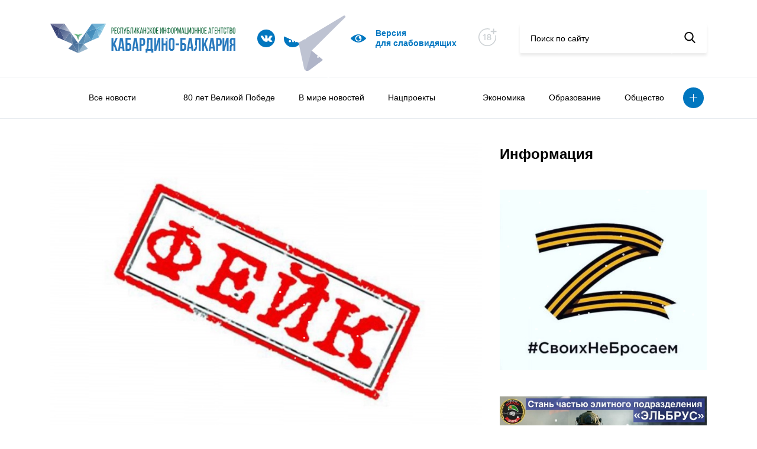

--- FILE ---
content_type: text/html; charset=UTF-8
request_url: https://www.kbrria.ru/feyk/FeykUkrainskayaDRGplaniruetvorvatsyavDonetsk
body_size: 12627
content:
<!DOCTYPE html>
<html xmlns="http://www.w3.org/1999/xhtml" xml:lang="ru" lang="ru" data-lt-installed="true">

<head>
	<!-- layout -->
	<meta http-equiv="Content-Type" content="text/html; charset=UTF-8">
	<!-- <title>Main page</title> -->
	<meta name="viewport" content="width=device-width,user-scalable=no,initial-scale=1,maximum-scale=1,minimum-scale=1">
	<meta http-equiv="X-UA-Compatible" content="ie=edge">

	<script src="/local/templates/kbrria_r52/js/jquery.min.js"></script>
	<link rel="stylesheet" href="/local/templates/kbrria_r52/css/jquery.fancybox.min.css">
	<script src="/local/templates/kbrria_r52/js/jquery.fancybox.min.js"></script>
	<script defer="defer" src="/local/templates/kbrria_r52/js/bundle.8c92eca44f45ca7dad21.js"></script>
	<link href="/local/templates/kbrria_r52/css/main.d3af237f7323f9766c42.css" rel="stylesheet">
	<link href="/local/templates/kbrria_r52/css/new.css" rel="stylesheet">
	<link href="/local/templates/kbrria_r52/css/bvi.min.css" rel="stylesheet">

	<script defer="defer" src="/local/templates/kbrria_r52/js/counter.js"></script>

	<!-- -->
	<meta http-equiv="X-UA-Compatible" content="IE=edge" />
	<meta http-equiv="Content-Type" content="text/html; charset=UTF-8" />
<meta name="robots" content="index, follow" />
<meta name="keywords" content="Республиканское, информационное агентство, Кабардино-Балкария" />
<meta name="description" content="РИА Кабардино-Балкария - Республиканское информационное агентство Кабардино-Балкария" />
<link href="/bitrix/css/formula4.garland/style.css?17662274013978" type="text/css"  rel="stylesheet" />
<link href="/bitrix/cache/css/s1/kbrria_r52/page_24be14f5e99cebde037345d4613a3a0c/page_24be14f5e99cebde037345d4613a3a0c_v1.css?16751490582476" type="text/css"  rel="stylesheet" />
<link href="/bitrix/cache/css/s1/kbrria_r52/template_384c1d7ad308d363dbe1155a95adf833/template_384c1d7ad308d363dbe1155a95adf833_v1.css?16751489023448" type="text/css"  data-template-style="true" rel="stylesheet" />
<script type="text/javascript">if(!window.BX)window.BX={};if(!window.BX.message)window.BX.message=function(mess){if(typeof mess==='object'){for(let i in mess) {BX.message[i]=mess[i];} return true;}};</script>
<script type="text/javascript">(window.BX||top.BX).message({'JS_CORE_LOADING':'Загрузка...','JS_CORE_NO_DATA':'- Нет данных -','JS_CORE_WINDOW_CLOSE':'Закрыть','JS_CORE_WINDOW_EXPAND':'Развернуть','JS_CORE_WINDOW_NARROW':'Свернуть в окно','JS_CORE_WINDOW_SAVE':'Сохранить','JS_CORE_WINDOW_CANCEL':'Отменить','JS_CORE_WINDOW_CONTINUE':'Продолжить','JS_CORE_H':'ч','JS_CORE_M':'м','JS_CORE_S':'с','JSADM_AI_HIDE_EXTRA':'Скрыть лишние','JSADM_AI_ALL_NOTIF':'Показать все','JSADM_AUTH_REQ':'Требуется авторизация!','JS_CORE_WINDOW_AUTH':'Войти','JS_CORE_IMAGE_FULL':'Полный размер'});</script>

<script type="text/javascript" src="/bitrix/js/main/core/core.min.js?1675148868220366"></script>

<script>BX.setJSList(['/bitrix/js/main/core/core_ajax.js','/bitrix/js/main/core/core_promise.js','/bitrix/js/main/polyfill/promise/js/promise.js','/bitrix/js/main/loadext/loadext.js','/bitrix/js/main/loadext/extension.js','/bitrix/js/main/polyfill/promise/js/promise.js','/bitrix/js/main/polyfill/find/js/find.js','/bitrix/js/main/polyfill/includes/js/includes.js','/bitrix/js/main/polyfill/matches/js/matches.js','/bitrix/js/ui/polyfill/closest/js/closest.js','/bitrix/js/main/polyfill/fill/main.polyfill.fill.js','/bitrix/js/main/polyfill/find/js/find.js','/bitrix/js/main/polyfill/matches/js/matches.js','/bitrix/js/main/polyfill/core/dist/polyfill.bundle.js','/bitrix/js/main/core/core.js','/bitrix/js/main/polyfill/intersectionobserver/js/intersectionobserver.js','/bitrix/js/main/lazyload/dist/lazyload.bundle.js','/bitrix/js/main/polyfill/core/dist/polyfill.bundle.js','/bitrix/js/main/parambag/dist/parambag.bundle.js']);
</script>
<script type="text/javascript">(window.BX||top.BX).message({'LANGUAGE_ID':'ru','FORMAT_DATE':'DD.MM.YYYY','FORMAT_DATETIME':'DD.MM.YYYY HH:MI:SS','COOKIE_PREFIX':'BITRIX_SM','SERVER_TZ_OFFSET':'10800','UTF_MODE':'Y','SITE_ID':'s1','SITE_DIR':'/','USER_ID':'','SERVER_TIME':'1768794774','USER_TZ_OFFSET':'0','USER_TZ_AUTO':'Y','bitrix_sessid':'b8040825005868156db5be4768935889'});</script>


<script type="text/javascript"  src="/bitrix/cache/js/s1/kbrria_r52/kernel_main/kernel_main_v1.js?1675149555152878"></script>
<script type="text/javascript" src="/bitrix/js/yandex.metrika/script.js?16990023056603"></script>
<script type="text/javascript">BX.setJSList(['/bitrix/js/main/session.js','/bitrix/js/main/pageobject/pageobject.js','/bitrix/js/main/core/core_window.js','/bitrix/js/main/date/main.date.js','/bitrix/js/main/core/core_date.js','/bitrix/js/main/utils.js','/bitrix/js/main/core/core_fx.js','/local/templates/kbrria_r52/components/bitrix/news/r52/bitrix/news.detail/detail_r52/script.js']);</script>
<script type="text/javascript">BX.setCSSList(['/local/templates/kbrria_r52/components/bitrix/news/r52/bitrix/news.detail/detail_r52/style.css','/local/templates/kbrria_r52/components/bitrix/news.list/banner_r52/style.css','/local/templates/kbrria_r52/components/bitrix/menu/top_burger_r52/style.css','/local/templates/kbrria_r52/components/bitrix/menu/top_r52/style.css','/local/templates/kbrria_r52/components/bitrix/news.list/help_r52/style.css','/local/templates/kbrria_r52/components/bitrix/news.list/banner2_r52/style.css','/local/templates/kbrria_r52/components/bitrix/news.list/banner3_r52/style.css','/local/templates/kbrria_r52/components/bitrix/news.list/banner5_r52/style.css','/local/templates/kbrria_r52/styles.css','/local/templates/kbrria_r52/template_styles.css']);</script>
        <script type="text/javascript">
            window.counters = [];
        </script>
        
<script>window[window.dataLayerName] = window[window.dataLayerName] || [];</script>



<script type="text/javascript"  src="/bitrix/cache/js/s1/kbrria_r52/page_af2ef16cfed5a93cda9b5abea4d56e26/page_af2ef16cfed5a93cda9b5abea4d56e26_v1.js?16751490581627"></script>
<script type="text/javascript">var _ba = _ba || []; _ba.push(["aid", "961b9a0aa025dfe266512bc97577781e"]); _ba.push(["host", "www.kbrria.ru"]); (function() {var ba = document.createElement("script"); ba.type = "text/javascript"; ba.async = true;ba.src = (document.location.protocol == "https:" ? "https://" : "http://") + "bitrix.info/ba.js";var s = document.getElementsByTagName("script")[0];s.parentNode.insertBefore(ba, s);})();</script>


		<title>Фейк: Украинская ДРГ планирует ворваться в Донецк</title>
</head>

<body>
		<header class="header">
		<div class="container">
			<div class="row">
				<div class="col-lg-12">
					<div class="sticky">
						<div class="sticky__burger">
							<div class="image"><span></span><span></span><span></span></div>
								<ul class="view">
									<li><a href=""></a></li>
												<li><a href="/allnews">Все новости</a></li>
												<li><a href=""></a></li>
						</ul>
						</div>

						<div class="sticky__logo bvi-hide">
															<a href="/"><img src="/local/templates/kbrria_r52/img/logo.svg" alt="logo"></a>
													</div>

						<div class="sticky__socials">
																						<a href="https://vk.com/club226922192">
																		<img src="/upload/uf/c8e/c8e272b780058e531fbaf0500fc141b7.svg">
								</a>
															<a href="/yandex/">
																		<img src="/upload/uf/610/61056f50f59e4a131986b698d7f60ee4.svg">
								</a>
															<a href="https://t.me/kbrriaofficial">
																		<img src="/upload/uf/7e2/13fwnr2lk2sc8vywvgh81tq45jefav55.svg">
								</a>
													</div>

						<a class="bvi-open sticky__visual" href="javascript: void(0)">
							<svg width="26" height="26" viewBox="0 0 26 26" fill="none" xmlns="http://www.w3.org/2000/svg"><g clip-path="url(#clip0)"><path d="M25.8059 12.4919C25.5738 12.2331 19.9917 6.14453 13 6.14453C6.00836 6.14453 0.426283 12.2331 0.194162 12.4919C-0.0647207 12.7813 -0.0647207 13.2187 0.194162 13.5081C0.426283 13.7669 6.00846 19.8555 13 19.8555C19.9916 19.8555 25.5738 13.7669 25.8059 13.5081C26.0647 13.2187 26.0647 12.7813 25.8059 12.4919ZM13 18.332C10.0602 18.332 7.66799 15.9398 7.66799 13C7.66799 10.0602 10.0602 7.66797 13 7.66797C15.9398 7.66797 18.332 10.0602 18.332 13C18.332 15.9398 15.9398 18.332 13 18.332Z" fill="#0077C1"></path><path d="M13.7617 11.4766C13.7617 10.7103 14.1421 10.0362 14.7208 9.62152C14.2015 9.35568 13.6223 9.19141 13 9.19141C10.9 9.19141 9.19141 10.9 9.19141 13C9.19141 15.1 10.9 16.8086 13 16.8086C14.8801 16.8086 16.4363 15.4358 16.7437 13.642C15.2098 14.1358 13.7617 12.9757 13.7617 11.4766Z" fill="#0077C1"></path></g><defs><clippath id="clip0"><rect width="26" height="26" fill="white"></rect></clippath></defs></svg>
							<!-- <img src="/upload/uf/dd2/dd25293630a3171efa235eb6c9f38a11.svg"> -->
							<span>Версия <br> для слабовидящих</span>
						</a>
						
						<div class="eighteen bvi-hide">
							<svg width="33" height="31" viewBox="0 0 33 31" fill="none" xmlns="http://www.w3.org/2000/svg"><path d="M14.9999 1.75C22.8694 1.75 29.25 8.13046 29.25 16.0001C29.25 23.8705 22.8696 30.25 14.9999 30.25C7.13033 30.25 0.75 23.8704 0.75 16.0001C0.75 8.13043 7.12957 1.75 14.9999 1.75Z" stroke="#CBD0D3" stroke-width="1.5"/><rect x="19" width="14" height="13" fill="white"/><path d="M24.7031 11.0767H26.6136V7.22727H30.4631V5.31676H26.6136V1.47443H24.7031V5.31676H20.8608V7.22727H24.7031V11.0767Z" fill="#CBD0D3"/><path d="M11.8423 10.8182H10.3459L7.8054 12.4787V13.9503L10.2415 12.3594H10.3011V21H11.8423V10.8182ZM18.0369 21.1392C20.1548 21.1392 21.6513 19.9361 21.6612 18.2855C21.6513 17.0028 20.7514 15.924 19.6129 15.7202V15.6605C20.6023 15.4219 21.2734 14.4922 21.2834 13.3935C21.2734 11.8374 19.9013 10.679 18.0369 10.679C16.1527 10.679 14.7805 11.8374 14.7905 13.3935C14.7805 14.4872 15.4517 15.4219 16.4609 15.6605V15.7202C15.3026 15.924 14.4027 17.0028 14.4126 18.2855C14.4027 19.9361 15.8991 21.1392 18.0369 21.1392ZM18.0369 19.8814C16.7642 19.8814 15.9588 19.2053 15.9688 18.1861C15.9588 17.1271 16.8338 16.3714 18.0369 16.3714C19.2202 16.3714 20.0952 17.1271 20.1051 18.1861C20.0952 19.2053 19.2947 19.8814 18.0369 19.8814ZM18.0369 15.1435C17.0078 15.1435 16.277 14.4922 16.2869 13.5227C16.277 12.5682 16.983 11.9368 18.0369 11.9368C19.071 11.9368 19.777 12.5682 19.7869 13.5227C19.777 14.4922 19.0511 15.1435 18.0369 15.1435Z" fill="#CBD0D3"/></svg>
						</div>
						
						<form class="sticky__search bvi-hide" method="$_GET" action="/search/">
							<input placeholder="Поиск по сайту" name="q">
							<button type="submit">
								<svg width="19" height="19" viewBox="0 0 19 19" xmlns="http://www.w3.org/2000/svg">
									<path d="M18.3929 17.306L13.8709 12.6028C15.0336 11.2207 15.6706 9.48166 15.6706 7.67124C15.6706 3.44139 12.2292 0 7.99937 0C3.76951 0 0.328125 3.44139 0.328125 7.67124C0.328125 11.9011 3.76951 15.3425 7.99937 15.3425C9.58731 15.3425 11.1005 14.8635 12.3943 13.9543L16.9507 18.6931C17.1412 18.8909 17.3973 19 17.6718 19C17.9316 19 18.1781 18.9009 18.3652 18.7208C18.7628 18.3383 18.7755 17.7039 18.3929 17.306ZM7.99937 2.00119C11.1259 2.00119 13.6694 4.54471 13.6694 7.67124C13.6694 10.7978 11.1259 13.3413 7.99937 13.3413C4.87284 13.3413 2.32932 10.7978 2.32932 7.67124C2.32932 4.54471 4.87284 2.00119 7.99937 2.00119Z"></path>
								</svg>
							</button>
						</form>
					</div>
				</div>
			</div>
		</div>
		<nav class="header__nav">
			<div class="container">
				<div class="col-lg-12">
						<ul>
														<li><a href=""></a></li>
																					<li><a href="/allnews">Все новости</a></li>
																					<li><a href=""></a></li>
																					<li><a href="/80-let-velikoy-pobede">80 лет Великой Победе</a></li>
																					<li><a href="/000v-mire-novostey">В мире новостей</a></li>
																					<li><a href="/nacionalnye-proekty">Нацпроекты</a></li>
																					<li><a href="/a000000-">    </a></li>
																					<li><a href="/ekonomika">Экономика</a></li>
																					<li><a href="/obrazovanie">Образование</a></li>
																					<li><a href="/obshchestvo">Общество</a></li>
																																																																																						<li class="more"><a class="more-button" href="#"></a>
			<ul class="more-container">
																																																																																																																									<li><a href="/pkultura">Культура</a></li>
																																	<li><a href="/sport">Спорт</a></li>
																																	<li><a href="/mneniya">Мнения</a></li>
																																	<li><a href="/proisshestviya">Происшествия</a></li>
																																	<li><a href="/politika">Политика</a></li>
																																	<li><a href="/turizm">Туризм</a></li>
																																	<li><a href="/lyudi">Люди</a></li>
																																	<li><a href="/naznacheniya">Назначения</a></li>
																																	<li><a href="/konkursy">Конкурсы</a></li>
																																	<li><a href="/feyk" class="selected">Фейк</a></li>
																																	<li><a href="/c-dnem-pobedy">С Днем Победы</a></li>
																																	<li><a href="/za-rulyom">За рулём</a></li>
																																	<li><a href="/nuzhna-pomoshch">Нужна помощь</a></li>
																																	<li><a href="/kbgu">Университеты и колледжи </a></li>
																		</ul>
		</li>
	</ul>
				</div>
			</div>
		</nav>
	</header>
	<main>
		<div class="container"><div class="row">
	<div class="col-lg-8">
		 <div class="news-detail" data-id="55107">
	<div class="news-detail__image">
		<span>Фейк</span>
									<img src="/upload/iblock/e4b/v8fff34r8m8pknxjwv7bfv5mx1kpo58n.jpeg" alt="Фейк: Украинская ДРГ планирует ворваться в Донецк">
						</div>
	<time class="news-detail__state">
		<span class="date">30.05.23</span>
		<span class="time">15:20</span>
					<span class="views">
				<svg width="26" height="26" viewBox="0 0 26 26" fill="none" xmlns="http://www.w3.org/2000/svg">
					<g clip-path="url(#clip0)">
						<path d="M25.8059 12.4919C25.5738 12.2331 19.9917 6.14453 13 6.14453C6.00836 6.14453 0.426283 12.2331 0.194162 12.4919C-0.0647207 12.7813 -0.0647207 13.2187 0.194162 13.5081C0.426283 13.7669 6.00846 19.8555 13 19.8555C19.9916 19.8555 25.5738 13.7669 25.8059 13.5081C26.0647 13.2187 26.0647 12.7813 25.8059 12.4919ZM13 18.332C10.0602 18.332 7.66799 15.9398 7.66799 13C7.66799 10.0602 10.0602 7.66797 13 7.66797C15.9398 7.66797 18.332 10.0602 18.332 13C18.332 15.9398 15.9398 18.332 13 18.332Z" fill="#0077C1"></path>
						<path d="M13.7617 11.4766C13.7617 10.7103 14.1421 10.0362 14.7208 9.62152C14.2015 9.35568 13.6223 9.19141 13 9.19141C10.9 9.19141 9.19141 10.9 9.19141 13C9.19141 15.1 10.9 16.8086 13 16.8086C14.8801 16.8086 16.4363 15.4358 16.7437 13.642C15.2098 14.1358 13.7617 12.9757 13.7617 11.4766Z" fill="#0077C1"></path>
					</g>
					<defs>
						<clippath id="clip0">
							<rect width="26" height="26" fill="white"></rect>
						</clippath>
					</defs>
				</svg>
				<span>33792</span>
			</span>
			</time>
	<h2 class="news-detail__title">Фейк: Украинская ДРГ планирует ворваться в Донецк</h2>
	<div class="news-detail__description">
		<p>Украинская ДРГ планирует ворваться в Донецк. Видео с передвижением колонны военной техники рассылают в&nbsp;предложкипатриотических&nbsp;телеграм-каналов, сообщает&nbsp;телеграм-канал&nbsp;<a href="https://t.me/warfakes/14549">войнасфейками.рф</a>.&nbsp;</p>
		<p>Благодарим канал «180 Регион/Донецк» за предоставленное&nbsp;<a href="https://t.me/region180DPR/511"></a><a href="https://t.me/region180DPR/511">разоблачение</a> фейка. Показанные на видео один микроавтобус и пара американских броневиков «MaxxPro» вряд ли заслуживают гордого названия колонны.<br>
Положение камеры говорит о том, что оператор заранее ожидал появления машин именно на этом участке дороги. Забавно, что съемка производилась из кустов, хотя ничего секретного в марше военной техники явно не было: автомобили едут по дороге общего пользования вместе с гражданскими машинами и спокойно могут быть засняты другими участниками дорожного движения.<br>
Интересно, что это уже второе подобное видео,&nbsp;вбрасываемое в российское интернет-пространство. Несколько дней назад уже появлялся ролик,&nbsp;на котором было заснять движение той же колонны, но к качеству исполнения&nbsp;фейка&nbsp;было еще больше претензий.<br>
Прошлый раз оператор<a href="https://t.me/region180DPR/345"> </a><a href="https://t.me/region180DPR/345">снимал</a>&nbsp;военные машины в чистом поле на телефон с близкого расстояния (широкоугольные, объективы, использующиеся на всех телефонах вынуждают подходить к объекту съемки очень близко), стоя в полный&nbsp;рост. Очевидно, что в реальной ситуации, военные бы остановились и в жесткой форме поинтересовались для чего их колонну снимают. То, что второе видео снято из кустов - можно считать неумелой попыткой&nbsp;фейкометов&nbsp;сделать работу над ошибками.<br>
<p>
</p>
<p>
	 &nbsp;
</p>
 <br></p>
			</div>
	<div class="news-detail__sh">
		<span>Поделиться новостью</span>
		<script src="https://yastatic.net/share2/share.js"></script>
		<div class="ya-share2" data-curtain data-size="l" data-shape="round" data-color-scheme="blackwhite" data-services="vkontakte,facebook,odnoklassniki,twitter,whatsapp,lj"></div>
	</div>
</div><!-- <p><a href="/news">&larr; Назад к списку новостей</a></p> -->
	</div>
	<div class="col-lg-4 order-last">
		 <div class="info-block">
	<h2 class="info-block__title">Информация</h2>
					<a class="info-block__item" href="https://z.mil.ru/spec_mil_oper.htm" id="bx_3218110189_46572">
			<img src="/upload/iblock/6d7/tpvi3mz3pyi2zynuec74whyhkmsggw25.png" alt="Z">
		</a>
					<a class="info-block__item" href="https://povsk.ru/" id="bx_3218110189_60470">
			<img src="/upload/iblock/1a7/ruhogwn3im3sbc43e9c0j5ngtyt5ymr3.jpg" alt="Служба">
		</a>
					<a class="info-block__item" href="https://kbrria.ru/page/adaptatsionnaya-komissiya/index.php" id="bx_3218110189_54845">
			<img src="/upload/iblock/a57/wf7ins1tb6rd1t3pwcjwbwa3lzn66tc3.jpeg" alt="Адаптационная комиссия ">
		</a>
	</div>	</div>
</div>
<div class="row" style="margin-top: 45px">
	<div class="col-lg-8">
		<div class="help hide-me slider">
	<div style="position: relative">
		<div class="row">
			<div class="col-lg-8">
				<h2>Нужна помощь</h2>
			</div>
			<div class="controls col-lg-4">
				<a class="prev" href="#"></a>
				<a class="next" href="#"></a>
			</div>
		</div>
		<div class="news slider">
											<a class="news-item counter-r52" href="/nuzhna-pomoshch/Pomozhemostanovitbolezn" id="bx_651765591_70575" data-id="70575">
					<div class="news-item__image">
													<img src="/upload/resize_cache/iblock/eea/297_200_1/nk8mea8h6yi3bm3kvr63imyt6viet2me.png" alt="Поможем остановить болезнь">
												<!-- <img src="/upload/iblock/eea/nk8mea8h6yi3bm3kvr63imyt6viet2me.png" alt="Поможем остановить болезнь"> -->
					</div>
					<div class="news-item__heading">Жительница Кабардино-Балкарии борется с раком крови и нуждается в нашей помощи. Врач-педиатр Марина Биногерова, более 40 лет посвятила лечению детей, но сама столкнулась со страшным диагнозом – острый лимфобластный лейкоз.</div>
					<div class="news-item__heading">Читать далее</div>
				</a>
											<a class="news-item counter-r52" href="/nuzhna-pomoshch/AkhmeduSHamparovunuzhnanashapomoshch1150" id="bx_651765591_67797" data-id="67797">
					<div class="news-item__image">
													<img src="/upload/resize_cache/iblock/be2/297_200_1/m05p1o8sqmxhim9r9tgumy90tq8ki3v7.jpg" alt="Уважаемые земляки и все неравнодушные граждане!">
												<!-- <img src="/upload/iblock/be2/m05p1o8sqmxhim9r9tgumy90tq8ki3v7.jpg" alt="Уважаемые земляки и все неравнодушные граждане!"> -->
					</div>
					<div class="news-item__heading">14-летнему Ахмеду Шампарову нужна наша помощь.

</div>
					<div class="news-item__heading">Читать далее</div>
				</a>
											<a class="news-item counter-r52" href="/nuzhna-pomoshch/" id="bx_651765591_67810" data-id="67810">
					<div class="news-item__image">
													<img src="/upload/resize_cache/iblock/a06/297_200_1/1rr47e5q3oc9whu8ut3oaiy6z30pd90u.jpeg" alt=" ">
												<!-- <img src="/upload/iblock/a06/1rr47e5q3oc9whu8ut3oaiy6z30pd90u.jpeg" alt=" "> -->
					</div>
					<div class="news-item__heading"></div>
					<div class="news-item__heading">Читать далее</div>
				</a>
					</div>
	</div>
</div>	</div>
	<div class="col-lg-4 hide-tablet">
		<div class="info-block">
					<a class="info-block__item" href="" id="bx_1373509569_54076">
			<img src="" alt="">
		</a>
	</div>
	</div>
</div>
<div class="row" style="margin-top: 45px; margin-bottom: 45px">
	<div class="row" style="margin-top: 45px; margin-bottom: 45px">
					<div class="col-sm-6">
			<a style="display: block; overflow: hidden" href="https://xn--80acjdmrxh5dyc.xn--p1ai/" id="bx_3485106786_57">
				<img src="/upload/uf/d7c/d7cae9e5c0ceba2231e3f7a6248431bd.jpg" alt="Лица победы">
			</a>
		</div>
					<div class="col-sm-6">
			<a style="display: block; overflow: hidden" href="/page/pamyatnye-daty/" id="bx_3485106786_56">
				<img src="/upload/iblock/f6c/f6c19108c90b62687417560e2b752e99.png" alt="Лица победы">
			</a>
		</div>
	</div>
</div>
<div class="row hide-me">
	<div class="col-lg-12">

		<div class="links">
    <div class="links-flag">
        <img src="/upload/uf/b5b/b5bed7b966e8bb19f25907fe1562554e.jpg" alt="Флаг">
    </div>

    <div class="links-row">
                    <a class="link" href="https://glava.kbr.ru/">
                <div class="link__title">Сайт главы Кабардино - Балкарской республики</div>
                <span class="link__target">glava.kbr.ru</span>
            </a>
                    <a class="link" href="https://parlament.kbr.ru/">
                <div class="link__title">Парламент Кабардино-Балкарии</div>
                <span class="link__target">parlament.kbr.ru</span>
            </a>
                    <a class="link" href="https://pravitelstvo.kbr.ru/">
                <div class="link__title">Портал Правительства Кабардино-Балкарии</div>
                <span class="link__target">pravitelstvo.kbr.ru</span>
            </a>
                    <a class="link" href="https://odkb-info.org/">
                <div class="link__title">Общественно-политическое издание Союзники. ОДКБ</div>
                <span class="link__target">odkb-info.org</span>
            </a>
            </div>
</div>
	</div>
</div>
<div class="row hide-me">
	<div class="col-lg-12">
		<div class="add-links">
					<a class="add-links__item" href="http://kbrria.ru/obshchestvo/pam" id="bx_3099439860_58810">
			<img src="/upload/uf/eca/ecaa92563a4b4fbd3ec4c572ad2855aa.jpg" alt="...">
		</a>
					<a class="add-links__item" href="http://kbrria.ru/upload/medialibrary/552/55249b385414585b2a7ac71b1092697e.png" id="bx_3099439860_64">
			<img src="/upload/iblock/c2f/c2fcbbb6f112aab4cf7e41e8b8339a8e.png" alt="Памятка">
		</a>
					<a class="add-links__item" href="https://www.culture.ru/pushkinskaya-karta" id="bx_3099439860_43934">
			<img src="/upload/resize_cache/iblock/942/266_266_1/uu4tcu5vdy2fdi3he61npn9s8qggjf8l.jpeg" alt="Карта">
		</a>
					<a class="add-links__item" href="https://forumkavkaz.org/?ysclid=mj13vxr3ex333039462&utm_referrer=https%3A%2F%2Fyandex.ru%2F" id="bx_3099439860_70596">
			<img src="/upload/resize_cache/iblock/82d/266_266_1/43rvt4mqpk6c2lmdm91fimog5qdk1b4p.jpeg" alt="Fgtydydydd">
		</a>
					<a class="add-links__item" href="https://xn--80aicbopm7a.xn--d1aqf.xn--p1ai/?utm_source=partners&utm_medium=referral&utm_campaign=OKN_brand&utm_content=banners&utm_term=11_2025" id="bx_3099439860_70147">
			<img src="/upload/resize_cache/iblock/7ad/266_266_1/harpxjh8s4gu494ml01hfqct3jjysiy1.jpeg" alt="ъъъъъъъъ">
		</a>
					<a class="add-links__item" href="" id="bx_3099439860_68873">
			<img src="/upload/resize_cache/iblock/8cf/266_266_1/tgfks7ry64da430n1wgkrzvk1m7pu966.jpeg" alt="бб">
		</a>
					<a class="add-links__item" href="" id="bx_3099439860_68757">
			<img src="/upload/resize_cache/iblock/653/266_266_1/dz0roo6dkf1qe0595pxc9npvugli2kmk.jpeg" alt="Ъ">
		</a>
					<a class="add-links__item" href="https://fincult.info/rake/tag/fraud/" id="bx_3099439860_68270">
			<img src="/upload/resize_cache/iblock/e06/266_266_1/422ra6kzp2w7xtvufoisch9ze7jmxo97.jpeg" alt="Ююю">
		</a>
					<a class="add-links__item" href="https://russia.ru/" id="bx_3099439860_65944">
			<img src="/upload/resize_cache/iblock/4da/266_266_1/758u8oqc31z753boppq1wqmiwevz6v1q.jpeg" alt="Оплелишиши">
		</a>
					<a class="add-links__item" href="https://www.gosuslugi.ru/landing/mp_dom" id="bx_3099439860_65757">
			<img src="/upload/resize_cache/iblock/f84/266_266_1/8uuksuofkzn234rnrplahk9s0mhq43sp.png" alt="Банеррнррнрррр">
		</a>
					<a class="add-links__item" href="ь" id="bx_3099439860_64034">
			<img src="/upload/resize_cache/iblock/700/266_266_1/lzhdrtxy3k82xxu5hg9hbz319tp82nn9.png" alt="ЪЪЪ">
		</a>
					<a class="add-links__item" href="" id="bx_3099439860_63559">
			<img src="/upload/resize_cache/iblock/659/266_266_1/omsppdg85b5rc71krxz1iipjwia2tdov.jpeg" alt="Ъ">
		</a>
					<a class="add-links__item" href="https://www.rospotrebnadzor.ru/?ysclid=m17hvejcnj374679799" id="bx_3099439860_62433">
			<img src="/upload/resize_cache/iblock/d83/266_266_1/x1732giay86d3ky22u8omg5vq6ku4pt0.jpg" alt="Вакцина">
		</a>
					<a class="add-links__item" href="https://russia.ru/ " id="bx_3099439860_62001">
			<img src="/upload/resize_cache/iblock/6f8/266_266_1/wcg564g7x2u0lhq48l9oq12a3jow1f3c.jpeg" alt="баннер">
		</a>
					<a class="add-links__item" href="https://telefon-doveria.ru/" id="bx_3099439860_60775">
			<img src="/upload/resize_cache/iblock/3f2/266_266_1/twobezm4b0v4r6zuodznvi62iht083rg.jpeg" alt="Ьььььь">
		</a>
	</div>	</div>
</div>
</div>
</main>
<footer class="footer">
	<div class="container">
		<div class="row">
			<div class="col-lg-12">
				<div class="sticky">
					<div class="sticky__logo">
						<img src="/local/templates/kbrria_r52/img/logo.svg" alt="logo">
					</div>
					<div class="sticky__socials">
																			<a href="https://vk.com/club226922192">
																<img src="/upload/uf/c8e/c8e272b780058e531fbaf0500fc141b7.svg">
							</a>
													<a href="/yandex/">
																<img src="/upload/uf/610/61056f50f59e4a131986b698d7f60ee4.svg">
							</a>
													<a href="https://t.me/kbrriaofficial">
																<img src="/upload/uf/7e2/13fwnr2lk2sc8vywvgh81tq45jefav55.svg">
							</a>
											</div>
						<a class="sticky__contacts hide-me" href="/contacts/">Контакты</a>
	<a class="sticky__contacts hide-me" href=""></a>
	<a class="sticky__contacts hide-me" href="/conditions/">Условия использования</a>
	<a class="sticky__contacts hide-me" href="/родрдодродродродродᅠ ᅠ ᅠ ᅠ ᅠ ᅠ">ᅠ ᅠ ᅠ ᅠ ᅠ</a>
	<a class="sticky__contacts hide-me" href="/аплдлладларалдараа">ᅠ ᅠ ᅠ ᅠ ᅠ          ᅠ ᅠ ᅠ ᅠ ᅠ</a>
	<a class="sticky__contacts hide-me" href="https://kbrria.ru/politika/Politikaobrabotkipersonalnykhdannykh">Политика обработки персональных данных</a>
	<a class="sticky__contacts hide-me" href="/5ныугкгокешкешк6е7шщ">ᅠ ᅠ ᅠ ᅠ ᅠ  ᅠ ᅠ ᅠ ᅠ ᅠ</a>
	<a class="sticky__contacts hide-me" href="https://kbrria.ru/politika/PolitikakonfidentsialnostipersonalnykhdannykhpolzovateleysaytovGKUKBRMedia">Политика конфиденциальности</a>
					<a class="bvi-open sticky__visual show-me" href="http://php53.phpfarm.r52.ru/vinokurov/fz/#">
						<svg width="26" height="26" viewBox="0 0 26 26" fill="none" xmlns="http://www.w3.org/2000/svg"><g clip-path="url(#clip0)"><path d="M25.8059 12.4919C25.5738 12.2331 19.9917 6.14453 13 6.14453C6.00836 6.14453 0.426283 12.2331 0.194162 12.4919C-0.0647207 12.7813 -0.0647207 13.2187 0.194162 13.5081C0.426283 13.7669 6.00846 19.8555 13 19.8555C19.9916 19.8555 25.5738 13.7669 25.8059 13.5081C26.0647 13.2187 26.0647 12.7813 25.8059 12.4919ZM13 18.332C10.0602 18.332 7.66799 15.9398 7.66799 13C7.66799 10.0602 10.0602 7.66797 13 7.66797C15.9398 7.66797 18.332 10.0602 18.332 13C18.332 15.9398 15.9398 18.332 13 18.332Z" fill="#0077C1"></path><path d="M13.7617 11.4766C13.7617 10.7103 14.1421 10.0362 14.7208 9.62152C14.2015 9.35568 13.6223 9.19141 13 9.19141C10.9 9.19141 9.19141 10.9 9.19141 13C9.19141 15.1 10.9 16.8086 13 16.8086C14.8801 16.8086 16.4363 15.4358 16.7437 13.642C15.2098 14.1358 13.7617 12.9757 13.7617 11.4766Z" fill="#0077C1"></path></g><defs><clippath id="clip0"><rect width="26" height="26" fill="white"></rect></clippath></defs></svg>
						<span>Версия для слабовидящих</span>
					</a>
				</div>
				<div class="footer-copy">© РИА «Кабардино-Балкария» 2013-2025</div>
				<ul class="footer-links">
					<li>регистрационный номер СМИ</li>
					<li><a href="https://rkn.gov.ru/mass-communications/reestr/media/?id=690331&page">ЭЛ №ФС 77-74074</a></li>
					<li>выдан Федеральной службой по надзору в сфере связи, информационных технологий и массовых 						коммуникаций (Роскомнадзор) 29 октября 2018 года</li>
				</ul>
				<div class="footer-counters">
					<div class="placeholder">
						<!-- Yandex.Metrika informer -->
<a href="https://metrika.yandex.ru/stat/?id=23201731&amp;from=informer"
target="_blank" rel="nofollow"><img src="https://informer.yandex.ru/informer/23201731/3_0_006B00FF_006B00FF_1_pageviews"
style="width:88px; height:31px; border:0;" alt="������.�������" class="ym-advanced-informer" data-cid="23201731" data-lang="ru" /></a>
<!-- /Yandex.Metrika informer -->

<!-- Yandex.Metrika counter -->
<script type="text/javascript" >
   (function(m,e,t,r,i,k,a){m[i]=m[i]||function(){(m[i].a=m[i].a||[]).push(arguments)};
   m[i].l=1*new Date();
   for (var j = 0; j < document.scripts.length; j++) {if (document.scripts[j].src === r) { return; }}
   k=e.createElement(t),a=e.getElementsByTagName(t)[0],k.async=1,k.src=r,a.parentNode.insertBefore(k,a)})
   (window, document, "script", "https://mc.yandex.ru/metrika/tag.js", "ym");

   ym(23201731, "init", {
        clickmap:true,
        trackLinks:true,
        accurateTrackBounce:true,
        webvisor:true
   });
</script>
<noscript><div><img src="https://mc.yandex.ru/watch/23201731" style="position:absolute; left:-9999px;" alt="" /></div></noscript>
<!-- /Yandex.Metrika counter -->
					</div>
					<div class="placeholder">
						<!-- Top.Mail.Ru counter -->
<script type="text/javascript">
var _tmr = window._tmr || (window._tmr = []);
_tmr.push({id: "3287796", type: "pageView", start: (new Date()).getTime()});
(function (d, w, id) {
  if (d.getElementById(id)) return;
  var ts = d.createElement("script"); ts.type = "text/javascript"; ts.async = true; ts.id = id;
  ts.src = "https://top-fwz1.mail.ru/js/code.js";
  var f = function () {var s = d.getElementsByTagName("script")[0]; s.parentNode.insertBefore(ts, s);};
  if (w.opera == "[object Opera]") { d.addEventListener("DOMContentLoaded", f, false); } else { f(); }
})(document, window, "tmr-code");
</script>
<noscript><div><img src="https://top-fwz1.mail.ru/counter?id=3287796;js=na" style="position:absolute;left:-9999px;" alt="Top.Mail.Ru" /></div></noscript>
<!-- /Top.Mail.Ru counter -->
<!-- Top.Mail.Ru logo -->
<a href="https://top-fwz1.mail.ru/jump?from=3287796">
<img src="https://top-fwz1.mail.ru/counter?id=3287796;t=475;l=1" height="31" width="88" alt="Top.Mail.Ru" style="border:0;" /></a>
<!-- /Top.Mail.Ru logo -->
					</div>
					<div class="placeholder">
						<p>
							<!--LiveInternet counter-->
							<script type="text/javascript">
								document.write("<a href='//www.liveinternet.ru/click' " +
									"target=_blank><img src='//counter.yadro.ru/hit?t57.13;r" +
									escape(document.referrer) + ((typeof(screen) == "undefined") ? "" :
										";s" + screen.width + "*" + screen.height + "*" + (screen.colorDepth ?
											screen.colorDepth : screen.pixelDepth)) + ";u" + escape(document.URL) +
									";" + Math.random() +
									"' alt='' title='LiveInternet' " +
									"border='0' width='88' height='31'><\/a>")
								//
							</script>
							<a href="//www.liveinternet.ru/click" target="_blank">
								<!-- <img src="//counter.yadro.ru/hit?t57.13;r;s1920*1080*24;uhttp%3A//kbrria.ru/page/informacionnoe-soobshchenie-0;0.4229944768611782" alt="" title="LiveInternet" border="0" width="88" height="31"> -->
							</a>
							<!--/LiveInternet-->
						</p>
					</div>
					
					<div class="placeholder">
						<p><span id="top100_widget">
								<a href="https://top100.rambler.ru/home?id=7076549" target="_blank">
									<img src="https://kraken.rambler.ru/cnt/?et=pv&amp;pid=7076549&amp;rid=1623931372.769-1945156815&amp;tid=t1.7076549.431835089.1623400600714&amp;v=1.18.10&amp;exp=exp_bot%2Csplit_b%2Cexp_ab3%2Cc&amp;rn=1314518700&amp;bs=1920x937&amp;ce=1&amp;rf&amp;en=UTF-8&amp;pt=%D0%98%D0%BD%D1%84%D0%BE%D1%80%D0%BC%D0%B0%D1%86%D0%B8%D0%BE%D0%BD%D0%BD%D0%BE%D0%B5%20%D1%81%D0%BE%D0%BE%D0%B1%D1%89%D0%B5%D0%BD%D0%B8%D0%B5%20%7C%20%D0%A0%D0%98%D0%90%20%D0%9A%D0%B0%D0%B1%D0%B0%D1%80%D0%B4%D0%B8%D0%BD%D0%BE-%D0%91%D0%B0%D0%BB%D0%BA%D0%B0%D1%80%D0%B8%D1%8F&amp;sr=1920x1080&amp;cd=24-bit&amp;la=ru-RU&amp;ja=0&amp;acn=Mozilla&amp;an=Netscape&amp;pl=Win32&amp;tz=-180&amp;fv&amp;sv&amp;lv=1623844995143%3A%3A1623855795143&amp;le=0&amp;url=http%3A%2F%2Fkbrria.ru%2Fpage%2Finformacionnoe-soobshchenie-0" title="Rambler's Top100" alt="Rambler's Top100" border="0">
								</a>
							</span>
						</p>

					</div>
				</div>
			</div>
		</div>
	</div>
</footer>
<script>var adwSnow={canvas:document.createElement("CANVAS"),canvasStyles:{pointerEvents:"none",position:"fixed",top:0,left:0,right:0,bottom:0,width:"100%",opacity:.8,zIndex:9999},ctx:null,snowColor:"rgb(255,255,255)",snowSize:1,width:window.innerWidth,height:window.innerHeight,delay:33,animationTimer:0,resizeTimeout:null,particles:[],snowCount:0,init:function(t){for(var i in"object"==typeof t&&"number"==typeof t.snowSize&&(this.snowSize=t.snowSize)&&"string"==typeof t.snowColor&&(this.snowColor=t.snowColor),this.canvasStyles)this.canvas.style[i]=this.canvasStyles[i];this.setCanvasSize(),document.body.appendChild(this.canvas),window.addEventListener("resize",function(){this.resizeTimeout||(this.resizeTimeout=setTimeout(function(){this.resizeTimeout=null,this.resizeHandler()}.bind(this),66))}.bind(this),!1),this.ctx=this.canvas.getContext("2d"),"object"==typeof this.ctx&&this.startPaint()},setCanvasSize:function(){return this.snowCount=.26*window.innerWidth,this.canvas.width=this.width=window.innerWidth,this.canvas.height=this.height=window.innerHeight,this},resizeHandler:function(){this.setCanvasSize()},startPaint:function(){for(var t=0;t<this.snowCount;t++)this.particles.push(new this.createParticles(t,Math.random()*this.width,Math.random()*this.height,this.snowSize));this.animationTimer=setInterval(this.newFrame.bind(this),this.delay)},createParticles:function(t,i,s,n){this.x=i,this.y=s,this.r=Math.random()+.25*n,this.xs=Math.random()*this.r*4-2,this.ys=this.r*Math.random()*2+1},newFrame:function(){this.ctx.globalCompositeOperation="source-over",this.ctx.clearRect(0,0,this.width,this.height);for(var t=0;t<this.particles.length;t++){var i=this.particles[t];this.ctx.beginPath(),this.ctx.fillStyle=this.snowColor,this.ctx.arc(i.x,i.y,i.r,2*Math.PI,!1),this.ctx.fill(),99<100*Math.random()&&(i.xs=Math.random()*i.r*4-2),i.y+=i.ys,i.x+=i.xs,(i.x>this.canvas.width||i.y>this.canvas.height)&&(i.x=Math.random()*this.canvas.width,i.y=-2)}}};adwSnow.init({snowSize:5,snowColor:"#ffffff",});</script></body>

<script src="/local/templates/kbrria_r52/js/js.cookie.min.js"></script>
<script src="/local/templates/kbrria_r52/js/bvi-init.min.js"></script>
<script src="/local/templates/kbrria_r52/js/bvi.min.js"></script>

</html>		<script>
			var div = document.createElement('div');
			div.className = "b-page_newyear";
			div.innerHTML = '<div class="b-page__content"><i class="b-head-decor"><i class="b-head-decor__inner b-head-decor__inner_n1"><div class="b-ball b-ball_n1 b-ball_bounce" data-note="0"><div class="b-ball__right"></div><div class="b-ball__i"></div></div><div class="b-ball b-ball_n2 b-ball_bounce" data-note="1"><div class="b-ball__right"></div><div class="b-ball__i"></div></div><div class="b-ball b-ball_n3 b-ball_bounce" data-note="2"><div class="b-ball__right"></div><div class="b-ball__i"></div></div><div class="b-ball b-ball_n4 b-ball_bounce" data-note="3"><div class="b-ball__right"></div><div class="b-ball__i"></div></div><div class="b-ball b-ball_n5 b-ball_bounce" data-note="4"><div class="b-ball__right"></div><div class="b-ball__i"></div></div><div class="b-ball b-ball_n6 b-ball_bounce" data-note="5"><div class="b-ball__right"></div><div class="b-ball__i"></div></div><div class="b-ball b-ball_n7 b-ball_bounce" data-note="6"><div class="b-ball__right"></div><div class="b-ball__i"></div></div><div class="b-ball b-ball_n8 b-ball_bounce" data-note="7"><div class="b-ball__right"></div><div class="b-ball__i"></div></div><div class="b-ball b-ball_n9 b-ball_bounce" data-note="8"><div class="b-ball__right"></div><div class="b-ball__i"></div></div><div class="b-ball b-ball_i1"><div class="b-ball__right"></div><div class="b-ball__i"></div></div><div class="b-ball b-ball_i2"><div class="b-ball__right"></div><div class="b-ball__i"></div></div><div class="b-ball b-ball_i3"><div class="b-ball__right"></div><div class="b-ball__i"></div></div><div class="b-ball b-ball_i4"><div class="b-ball__right"></div><div class="b-ball__i"></div></div><div class="b-ball b-ball_i5"><div class="b-ball__right"></div><div class="b-ball__i"></div></div><div class="b-ball b-ball_i6"><div class="b-ball__right"></div><div class="b-ball__i"></div></div></i><i class="b-head-decor__inner b-head-decor__inner_n2"><div class="b-ball b-ball_n1 b-ball_bounce" data-note="9"><div class="b-ball__right"></div><div class="b-ball__i"></div></div><div class="b-ball b-ball_n2 b-ball_bounce" data-note="10"><div class="b-ball__right"></div><div class="b-ball__i"></div></div><div class="b-ball b-ball_n3 b-ball_bounce" data-note="11"><div class="b-ball__right"></div><div class="b-ball__i"></div></div><div class="b-ball b-ball_n4 b-ball_bounce" data-note="12"><div class="b-ball__right"></div><div class="b-ball__i"></div></div><div class="b-ball b-ball_n5 b-ball_bounce" data-note="13"><div class="b-ball__right"></div><div class="b-ball__i"></div></div><div class="b-ball b-ball_n6 b-ball_bounce" data-note="14"><div class="b-ball__right"></div><div class="b-ball__i"></div></div><div class="b-ball b-ball_n7 b-ball_bounce" data-note="15"><div class="b-ball__right"></div><div class="b-ball__i"></div></div><div class="b-ball b-ball_n8 b-ball_bounce" data-note="16"><div class="b-ball__right"></div><div class="b-ball__i"></div></div><div class="b-ball b-ball_n9 b-ball_bounce" data-note="17"><div class="b-ball__right"></div><div class="b-ball__i"></div></div><div class="b-ball b-ball_i1"><div class="b-ball__right"></div><div class="b-ball__i"></div></div><div class="b-ball b-ball_i2"><div class="b-ball__right"></div><div class="b-ball__i"></div></div><div class="b-ball b-ball_i3"><div class="b-ball__right"></div><div class="b-ball__i"></div></div><div class="b-ball b-ball_i4"><div class="b-ball__right"></div><div class="b-ball__i"></div></div><div class="b-ball b-ball_i5"><div class="b-ball__right"></div><div class="b-ball__i"></div></div><div class="b-ball b-ball_i6"><div class="b-ball__right"></div><div class="b-ball__i"></div></div></i><i class="b-head-decor__inner b-head-decor__inner_n3"><div class="b-ball b-ball_n1 b-ball_bounce" data-note="18"><div class="b-ball__right"></div><div class="b-ball__i"></div></div><div class="b-ball b-ball_n2 b-ball_bounce" data-note="19"><div class="b-ball__right"></div><div class="b-ball__i"></div></div><div class="b-ball b-ball_n3 b-ball_bounce" data-note="20"><div class="b-ball__right"></div><div class="b-ball__i"></div></div><div class="b-ball b-ball_n4 b-ball_bounce" data-note="21"><div class="b-ball__right"></div><div class="b-ball__i"></div></div><div class="b-ball b-ball_n5 b-ball_bounce" data-note="22"><div class="b-ball__right"></div><div class="b-ball__i"></div></div><div class="b-ball b-ball_n6 b-ball_bounce" data-note="23"><div class="b-ball__right"></div><div class="b-ball__i"></div></div><div class="b-ball b-ball_n7 b-ball_bounce" data-note="24"><div class="b-ball__right"></div><div class="b-ball__i"></div></div><div class="b-ball b-ball_n8 b-ball_bounce" data-note="25"><div class="b-ball__right"></div><div class="b-ball__i"></div></div><div class="b-ball b-ball_n9 b-ball_bounce" data-note="26"><div class="b-ball__right"></div><div class="b-ball__i"></div></div><div class="b-ball b-ball_i1"><div class="b-ball__right"></div><div class="b-ball__i"></div></div><div class="b-ball b-ball_i2"><div class="b-ball__right"></div><div class="b-ball__i"></div></div><div class="b-ball b-ball_i3"><div class="b-ball__right"></div><div class="b-ball__i"></div></div><div class="b-ball b-ball_i4"><div class="b-ball__right"></div><div class="b-ball__i"></div></div><div class="b-ball b-ball_i5"><div class="b-ball__right"></div><div class="b-ball__i"></div></div><div class="b-ball b-ball_i6"><div class="b-ball__right"></div><div class="b-ball__i"></div></div></i><i class="b-head-decor__inner b-head-decor__inner_n4"><div class="b-ball b-ball_n1 b-ball_bounce" data-note="27"><div class="b-ball__right"></div><div class="b-ball__i"></div></div><div class="b-ball b-ball_n2 b-ball_bounce" data-note="28"><div class="b-ball__right"></div><div class="b-ball__i"></div></div><div class="b-ball b-ball_n3 b-ball_bounce" data-note="29"><div class="b-ball__right"></div><div class="b-ball__i"></div></div><div class="b-ball b-ball_n4 b-ball_bounce" data-note="30"><div class="b-ball__right"></div><div class="b-ball__i"></div></div><div class="b-ball b-ball_n5 b-ball_bounce" data-note="31"><div class="b-ball__right"></div><div class="b-ball__i"></div></div><div class="b-ball b-ball_n6 b-ball_bounce" data-note="32"><div class="b-ball__right"></div><div class="b-ball__i"></div></div><div class="b-ball b-ball_n7 b-ball_bounce" data-note="33"><div class="b-ball__right"></div><div class="b-ball__i"></div></div><div class="b-ball b-ball_n8 b-ball_bounce" data-note="34"><div class="b-ball__right"></div><div class="b-ball__i"></div></div><div class="b-ball b-ball_n9 b-ball_bounce" data-note="35"><div class="b-ball__right"></div><div class="b-ball__i"></div></div><div class="b-ball b-ball_i1"><div class="b-ball__right"></div><div class="b-ball__i"></div></div><div class="b-ball b-ball_i2"><div class="b-ball__right"></div><div class="b-ball__i"></div></div><div class="b-ball b-ball_i3"><div class="b-ball__right"></div><div class="b-ball__i"></div></div><div class="b-ball b-ball_i4"><div class="b-ball__right"></div><div class="b-ball__i"></div></div><div class="b-ball b-ball_i5"><div class="b-ball__right"></div><div class="b-ball__i"></div></div><div class="b-ball b-ball_i6"><div class="b-ball__right"></div><div class="b-ball__i"></div></div></i><i class="b-head-decor__inner b-head-decor__inner_n5"><div class="b-ball b-ball_n1 b-ball_bounce" data-note="0"><div class="b-ball__right"></div><div class="b-ball__i"></div></div><div class="b-ball b-ball_n2 b-ball_bounce" data-note="1"><div class="b-ball__right"></div><div class="b-ball__i"></div></div><div class="b-ball b-ball_n3 b-ball_bounce" data-note="2"><div class="b-ball__right"></div><div class="b-ball__i"></div></div><div class="b-ball b-ball_n4 b-ball_bounce" data-note="3"><div class="b-ball__right"></div><div class="b-ball__i"></div></div><div class="b-ball b-ball_n5 b-ball_bounce" data-note="4"><div class="b-ball__right"></div><div class="b-ball__i"></div></div><div class="b-ball b-ball_n6 b-ball_bounce" data-note="5"><div class="b-ball__right"></div><div class="b-ball__i"></div></div><div class="b-ball b-ball_n7 b-ball_bounce" data-note="6"><div class="b-ball__right"></div><div class="b-ball__i"></div></div><div class="b-ball b-ball_n8 b-ball_bounce" data-note="7"><div class="b-ball__right"></div><div class="b-ball__i"></div></div><div class="b-ball b-ball_n9 b-ball_bounce" data-note="8"><div class="b-ball__right"></div><div class="b-ball__i"></div></div><div class="b-ball b-ball_i1"><div class="b-ball__right"></div><div class="b-ball__i"></div></div><div class="b-ball b-ball_i2"><div class="b-ball__right"></div><div class="b-ball__i"></div></div><div class="b-ball b-ball_i3"><div class="b-ball__right"></div><div class="b-ball__i"></div></div><div class="b-ball b-ball_i4"><div class="b-ball__right"></div><div class="b-ball__i"></div></div><div class="b-ball b-ball_i5"><div class="b-ball__right"></div><div class="b-ball__i"></div></div><div class="b-ball b-ball_i6"><div class="b-ball__right"></div><div class="b-ball__i"></div></div></i><i class="b-head-decor__inner b-head-decor__inner_n6"><div class="b-ball b-ball_n1 b-ball_bounce" data-note="9"><div class="b-ball__right"></div><div class="b-ball__i"></div></div><div class="b-ball b-ball_n2 b-ball_bounce" data-note="10"><div class="b-ball__right"></div><div class="b-ball__i"></div></div><div class="b-ball b-ball_n3 b-ball_bounce" data-note="11"><div class="b-ball__right"></div><div class="b-ball__i"></div></div><div class="b-ball b-ball_n4 b-ball_bounce" data-note="12"><div class="b-ball__right"></div><div class="b-ball__i"></div></div><div class="b-ball b-ball_n5 b-ball_bounce" data-note="13"><div class="b-ball__right"></div><div class="b-ball__i"></div></div><div class="b-ball b-ball_n6 b-ball_bounce" data-note="14"><div class="b-ball__right"></div><div class="b-ball__i"></div></div><div class="b-ball b-ball_n7 b-ball_bounce" data-note="15"><div class="b-ball__right"></div><div class="b-ball__i"></div></div><div class="b-ball b-ball_n8 b-ball_bounce" data-note="16"><div class="b-ball__right"></div><div class="b-ball__i"></div></div><div class="b-ball b-ball_n9 b-ball_bounce" data-note="17"><div class="b-ball__right"></div><div class="b-ball__i"></div></div><div class="b-ball b-ball_i1"><div class="b-ball__right"></div><div class="b-ball__i"></div></div><div class="b-ball b-ball_i2"><div class="b-ball__right"></div><div class="b-ball__i"></div></div><div class="b-ball b-ball_i3"><div class="b-ball__right"></div><div class="b-ball__i"></div></div><div class="b-ball b-ball_i4"><div class="b-ball__right"></div><div class="b-ball__i"></div></div><div class="b-ball b-ball_i5"><div class="b-ball__right"></div><div class="b-ball__i"></div></div><div class="b-ball b-ball_i6"><div class="b-ball__right"></div><div class="b-ball__i"></div></div></i><i class="b-head-decor__inner b-head-decor__inner_n7"><div class="b-ball b-ball_n1 b-ball_bounce" data-note="18"><div class="b-ball__right"></div><div class="b-ball__i"></div></div><div class="b-ball b-ball_n2 b-ball_bounce" data-note="19"><div class="b-ball__right"></div><div class="b-ball__i"></div></div><div class="b-ball b-ball_n3 b-ball_bounce" data-note="20"><div class="b-ball__right"></div><div class="b-ball__i"></div></div><div class="b-ball b-ball_n4 b-ball_bounce" data-note="21"><div class="b-ball__right"></div><div class="b-ball__i"></div></div><div class="b-ball b-ball_n5 b-ball_bounce" data-note="22"><div class="b-ball__right"></div><div class="b-ball__i"></div></div><div class="b-ball b-ball_n6 b-ball_bounce" data-note="23"><div class="b-ball__right"></div><div class="b-ball__i"></div></div><div class="b-ball b-ball_n7 b-ball_bounce" data-note="24"><div class="b-ball__right"></div><div class="b-ball__i"></div></div><div class="b-ball b-ball_n8 b-ball_bounce" data-note="25"><div class="b-ball__right"></div><div class="b-ball__i"></div></div><div class="b-ball b-ball_n9 b-ball_bounce" data-note="26"><div class="b-ball__right"></div><div class="b-ball__i"></div></div><div class="b-ball b-ball_i1"><div class="b-ball__right"></div><div class="b-ball__i"></div></div><div class="b-ball b-ball_i2"><div class="b-ball__right"></div><div class="b-ball__i"></div></div><div class="b-ball b-ball_i3"><div class="b-ball__right"></div><div class="b-ball__i"></div></div><div class="b-ball b-ball_i4"><div class="b-ball__right"></div><div class="b-ball__i"></div></div><div class="b-ball b-ball_i5"><div class="b-ball__right"></div><div class="b-ball__i"></div></div><div class="b-ball b-ball_i6"><div class="b-ball__right"></div><div class="b-ball__i"></div></div></i></i></div>';
			var parentElem = document.body;
			parentElem.insertBefore(div, parentElem.firstChild);
		</script>

		
		<script>
							var sound = true;
					</script>
		<script src="/bitrix/js/formula4.garland/script.js"></script>
	

--- FILE ---
content_type: text/css
request_url: https://www.kbrria.ru/local/templates/kbrria_r52/css/main.d3af237f7323f9766c42.css
body_size: 60844
content:
/*! normalize.css v8.0.1 | MIT License | github.com/necolas/normalize.css */

/* Document
   ========================================================================== */

/**
 * 1. Correct the line height in all browsers.
 * 2. Prevent adjustments of font size after orientation changes in iOS.
 */

html {
  line-height: 1.15; /* 1 */
  -webkit-text-size-adjust: 100%; /* 2 */
}

/* Sections
   ========================================================================== */

/**
 * Remove the margin in all browsers.
 */

body {
  margin: 0;
}

/**
 * Render the `main` element consistently in IE.
 */

main {
  display: block;
}

/**
 * Correct the font size and margin on `h1` elements within `section` and
 * `article` contexts in Chrome, Firefox, and Safari.
 */

h1 {
  font-size: 2em;
  margin: 0.67em 0;
}

/* Grouping content
   ========================================================================== */

/**
 * 1. Add the correct box sizing in Firefox.
 * 2. Show the overflow in Edge and IE.
 */

hr {
  box-sizing: content-box; /* 1 */
  height: 0; /* 1 */
  overflow: visible; /* 2 */
}

/**
 * 1. Correct the inheritance and scaling of font size in all browsers.
 * 2. Correct the odd `em` font sizing in all browsers.
 */

pre {
  font-family: monospace, monospace; /* 1 */
  font-size: 1em; /* 2 */
}

/* Text-level semantics
   ========================================================================== */

/**
 * Remove the gray background on active links in IE 10.
 */

a {
  background-color: transparent;
}

/**
 * 1. Remove the bottom border in Chrome 57-
 * 2. Add the correct text decoration in Chrome, Edge, IE, Opera, and Safari.
 */

abbr[title] {
  border-bottom: none; /* 1 */
  text-decoration: underline; /* 2 */
  -webkit-text-decoration: underline dotted;
          text-decoration: underline dotted; /* 2 */
}

/**
 * Add the correct font weight in Chrome, Edge, and Safari.
 */

b,
strong {
  font-weight: bolder;
}

/**
 * 1. Correct the inheritance and scaling of font size in all browsers.
 * 2. Correct the odd `em` font sizing in all browsers.
 */

code,
kbd,
samp {
  font-family: monospace, monospace; /* 1 */
  font-size: 1em; /* 2 */
}

/**
 * Add the correct font size in all browsers.
 */

small {
  font-size: 80%;
}

/**
 * Prevent `sub` and `sup` elements from affecting the line height in
 * all browsers.
 */

sub,
sup {
  font-size: 75%;
  line-height: 0;
  position: relative;
  vertical-align: baseline;
}

sub {
  bottom: -0.25em;
}

sup {
  top: -0.5em;
}

/* Embedded content
   ========================================================================== */

/**
 * Remove the border on images inside links in IE 10.
 */

img {
  border-style: none;
}

/* Forms
   ========================================================================== */

/**
 * 1. Change the font styles in all browsers.
 * 2. Remove the margin in Firefox and Safari.
 */

button,
input,
optgroup,
select,
textarea {
  font-family: inherit; /* 1 */
  font-size: 100%; /* 1 */
  line-height: 1.15; /* 1 */
  margin: 0; /* 2 */
}

/**
 * Show the overflow in IE.
 * 1. Show the overflow in Edge.
 */

button,
input { /* 1 */
  overflow: visible;
}

/**
 * Remove the inheritance of text transform in Edge, Firefox, and IE.
 * 1. Remove the inheritance of text transform in Firefox.
 */

button,
select { /* 1 */
  text-transform: none;
}

/**
 * Correct the inability to style clickable types in iOS and Safari.
 */

button,
[type="button"],
[type="reset"],
[type="submit"] {
  -webkit-appearance: button;
}

/**
 * Remove the inner border and padding in Firefox.
 */

button::-moz-focus-inner,
[type="button"]::-moz-focus-inner,
[type="reset"]::-moz-focus-inner,
[type="submit"]::-moz-focus-inner {
  border-style: none;
  padding: 0;
}

/**
 * Restore the focus styles unset by the previous rule.
 */

button:-moz-focusring,
[type="button"]:-moz-focusring,
[type="reset"]:-moz-focusring,
[type="submit"]:-moz-focusring {
  outline: 1px dotted ButtonText;
}

/**
 * Correct the padding in Firefox.
 */

fieldset {
  padding: 0.35em 0.75em 0.625em;
}

/**
 * 1. Correct the text wrapping in Edge and IE.
 * 2. Correct the color inheritance from `fieldset` elements in IE.
 * 3. Remove the padding so developers are not caught out when they zero out
 *    `fieldset` elements in all browsers.
 */

legend {
  box-sizing: border-box; /* 1 */
  color: inherit; /* 2 */
  display: table; /* 1 */
  max-width: 100%; /* 1 */
  padding: 0; /* 3 */
  white-space: normal; /* 1 */
}

/**
 * Add the correct vertical alignment in Chrome, Firefox, and Opera.
 */

progress {
  vertical-align: baseline;
}

/**
 * Remove the default vertical scrollbar in IE 10+.
 */

textarea {
  overflow: auto;
}

/**
 * 1. Add the correct box sizing in IE 10.
 * 2. Remove the padding in IE 10.
 */

[type="checkbox"],
[type="radio"] {
  box-sizing: border-box; /* 1 */
  padding: 0; /* 2 */
}

/**
 * Correct the cursor style of increment and decrement buttons in Chrome.
 */

[type="number"]::-webkit-inner-spin-button,
[type="number"]::-webkit-outer-spin-button {
  height: auto;
}

/**
 * 1. Correct the odd appearance in Chrome and Safari.
 * 2. Correct the outline style in Safari.
 */

[type="search"] {
  -webkit-appearance: textfield; /* 1 */
  outline-offset: -2px; /* 2 */
}

/**
 * Remove the inner padding in Chrome and Safari on macOS.
 */

[type="search"]::-webkit-search-decoration {
  -webkit-appearance: none;
}

/**
 * 1. Correct the inability to style clickable types in iOS and Safari.
 * 2. Change font properties to `inherit` in Safari.
 */

::-webkit-file-upload-button {
  -webkit-appearance: button; /* 1 */
  font: inherit; /* 2 */
}

/* Interactive
   ========================================================================== */

/*
 * Add the correct display in Edge, IE 10+, and Firefox.
 */

details {
  display: block;
}

/*
 * Add the correct display in all browsers.
 */

summary {
  display: list-item;
}

/* Misc
   ========================================================================== */

/**
 * Add the correct display in IE 10+.
 */

template {
  display: none;
}

/**
 * Add the correct display in IE 10.
 */

[hidden] {
  display: none;
}

/*!
 * Bootstrap Grid v5.0.1 (https://getbootstrap.com/)
 * Copyright 2011-2021 The Bootstrap Authors
 * Copyright 2011-2021 Twitter, Inc.
 * Licensed under MIT (https://github.com/twbs/bootstrap/blob/main/LICENSE)
 */.container,.container-fluid,.container-lg,.container-md,.container-sm,.container-xl,.container-xxl{width:100%;padding-right:var(--bs-gutter-x,.75rem);padding-left:var(--bs-gutter-x,.75rem);margin-right:auto;margin-left:auto}@media (min-width:576px){.container,.container-sm{max-width:540px}}@media (min-width:768px){.container,.container-md,.container-sm{max-width:720px}}@media (min-width:992px){.container,.container-lg,.container-md,.container-sm{max-width:960px}}@media (min-width:1200px){.container,.container-lg,.container-md,.container-sm,.container-xl{max-width:1140px}}@media (min-width:1400px){.container,.container-lg,.container-md,.container-sm,.container-xl,.container-xxl{max-width:1320px}}.row{--bs-gutter-x:1.5rem;--bs-gutter-y:0;display:flex;flex-wrap:wrap;margin-top:calc(var(--bs-gutter-y) * -1);margin-right:calc(var(--bs-gutter-x)/ -2);margin-left:calc(var(--bs-gutter-x)/ -2)}.row>*{box-sizing:border-box;flex-shrink:0;width:100%;max-width:100%;padding-right:calc(var(--bs-gutter-x)/ 2);padding-left:calc(var(--bs-gutter-x)/ 2);margin-top:var(--bs-gutter-y)}.col{flex:1 0 0%}.row-cols-auto>*{flex:0 0 auto;width:auto}.row-cols-1>*{flex:0 0 auto;width:100%}.row-cols-2>*{flex:0 0 auto;width:50%}.row-cols-3>*{flex:0 0 auto;width:33.3333333333%}.row-cols-4>*{flex:0 0 auto;width:25%}.row-cols-5>*{flex:0 0 auto;width:20%}.row-cols-6>*{flex:0 0 auto;width:16.6666666667%}.col-auto{flex:0 0 auto;width:auto}.col-1{flex:0 0 auto;width:8.3333333333%}.col-2{flex:0 0 auto;width:16.6666666667%}.col-3{flex:0 0 auto;width:25%}.col-4{flex:0 0 auto;width:33.3333333333%}.col-5{flex:0 0 auto;width:41.6666666667%}.col-6{flex:0 0 auto;width:50%}.col-7{flex:0 0 auto;width:58.3333333333%}.col-8{flex:0 0 auto;width:66.6666666667%}.col-9{flex:0 0 auto;width:75%}.col-10{flex:0 0 auto;width:83.3333333333%}.col-11{flex:0 0 auto;width:91.6666666667%}.col-12{flex:0 0 auto;width:100%}.offset-1{margin-left:8.3333333333%}.offset-2{margin-left:16.6666666667%}.offset-3{margin-left:25%}.offset-4{margin-left:33.3333333333%}.offset-5{margin-left:41.6666666667%}.offset-6{margin-left:50%}.offset-7{margin-left:58.3333333333%}.offset-8{margin-left:66.6666666667%}.offset-9{margin-left:75%}.offset-10{margin-left:83.3333333333%}.offset-11{margin-left:91.6666666667%}.g-0,.gx-0{--bs-gutter-x:0}.g-0,.gy-0{--bs-gutter-y:0}.g-1,.gx-1{--bs-gutter-x:0.25rem}.g-1,.gy-1{--bs-gutter-y:0.25rem}.g-2,.gx-2{--bs-gutter-x:0.5rem}.g-2,.gy-2{--bs-gutter-y:0.5rem}.g-3,.gx-3{--bs-gutter-x:1rem}.g-3,.gy-3{--bs-gutter-y:1rem}.g-4,.gx-4{--bs-gutter-x:1.5rem}.g-4,.gy-4{--bs-gutter-y:1.5rem}.g-5,.gx-5{--bs-gutter-x:3rem}.g-5,.gy-5{--bs-gutter-y:3rem}@media (min-width:576px){.col-sm{flex:1 0 0%}.row-cols-sm-auto>*{flex:0 0 auto;width:auto}.row-cols-sm-1>*{flex:0 0 auto;width:100%}.row-cols-sm-2>*{flex:0 0 auto;width:50%}.row-cols-sm-3>*{flex:0 0 auto;width:33.3333333333%}.row-cols-sm-4>*{flex:0 0 auto;width:25%}.row-cols-sm-5>*{flex:0 0 auto;width:20%}.row-cols-sm-6>*{flex:0 0 auto;width:16.6666666667%}.col-sm-auto{flex:0 0 auto;width:auto}.col-sm-1{flex:0 0 auto;width:8.3333333333%}.col-sm-2{flex:0 0 auto;width:16.6666666667%}.col-sm-3{flex:0 0 auto;width:25%}.col-sm-4{flex:0 0 auto;width:33.3333333333%}.col-sm-5{flex:0 0 auto;width:41.6666666667%}.col-sm-6{flex:0 0 auto;width:50%}.col-sm-7{flex:0 0 auto;width:58.3333333333%}.col-sm-8{flex:0 0 auto;width:66.6666666667%}.col-sm-9{flex:0 0 auto;width:75%}.col-sm-10{flex:0 0 auto;width:83.3333333333%}.col-sm-11{flex:0 0 auto;width:91.6666666667%}.col-sm-12{flex:0 0 auto;width:100%}.offset-sm-0{margin-left:0}.offset-sm-1{margin-left:8.3333333333%}.offset-sm-2{margin-left:16.6666666667%}.offset-sm-3{margin-left:25%}.offset-sm-4{margin-left:33.3333333333%}.offset-sm-5{margin-left:41.6666666667%}.offset-sm-6{margin-left:50%}.offset-sm-7{margin-left:58.3333333333%}.offset-sm-8{margin-left:66.6666666667%}.offset-sm-9{margin-left:75%}.offset-sm-10{margin-left:83.3333333333%}.offset-sm-11{margin-left:91.6666666667%}.g-sm-0,.gx-sm-0{--bs-gutter-x:0}.g-sm-0,.gy-sm-0{--bs-gutter-y:0}.g-sm-1,.gx-sm-1{--bs-gutter-x:0.25rem}.g-sm-1,.gy-sm-1{--bs-gutter-y:0.25rem}.g-sm-2,.gx-sm-2{--bs-gutter-x:0.5rem}.g-sm-2,.gy-sm-2{--bs-gutter-y:0.5rem}.g-sm-3,.gx-sm-3{--bs-gutter-x:1rem}.g-sm-3,.gy-sm-3{--bs-gutter-y:1rem}.g-sm-4,.gx-sm-4{--bs-gutter-x:1.5rem}.g-sm-4,.gy-sm-4{--bs-gutter-y:1.5rem}.g-sm-5,.gx-sm-5{--bs-gutter-x:3rem}.g-sm-5,.gy-sm-5{--bs-gutter-y:3rem}}@media (min-width:768px){.col-md{flex:1 0 0%}.row-cols-md-auto>*{flex:0 0 auto;width:auto}.row-cols-md-1>*{flex:0 0 auto;width:100%}.row-cols-md-2>*{flex:0 0 auto;width:50%}.row-cols-md-3>*{flex:0 0 auto;width:33.3333333333%}.row-cols-md-4>*{flex:0 0 auto;width:25%}.row-cols-md-5>*{flex:0 0 auto;width:20%}.row-cols-md-6>*{flex:0 0 auto;width:16.6666666667%}.col-md-auto{flex:0 0 auto;width:auto}.col-md-1{flex:0 0 auto;width:8.3333333333%}.col-md-2{flex:0 0 auto;width:16.6666666667%}.col-md-3{flex:0 0 auto;width:25%}.col-md-4{flex:0 0 auto;width:33.3333333333%}.col-md-5{flex:0 0 auto;width:41.6666666667%}.col-md-6{flex:0 0 auto;width:50%}.col-md-7{flex:0 0 auto;width:58.3333333333%}.col-md-8{flex:0 0 auto;width:66.6666666667%}.col-md-9{flex:0 0 auto;width:75%}.col-md-10{flex:0 0 auto;width:83.3333333333%}.col-md-11{flex:0 0 auto;width:91.6666666667%}.col-md-12{flex:0 0 auto;width:100%}.offset-md-0{margin-left:0}.offset-md-1{margin-left:8.3333333333%}.offset-md-2{margin-left:16.6666666667%}.offset-md-3{margin-left:25%}.offset-md-4{margin-left:33.3333333333%}.offset-md-5{margin-left:41.6666666667%}.offset-md-6{margin-left:50%}.offset-md-7{margin-left:58.3333333333%}.offset-md-8{margin-left:66.6666666667%}.offset-md-9{margin-left:75%}.offset-md-10{margin-left:83.3333333333%}.offset-md-11{margin-left:91.6666666667%}.g-md-0,.gx-md-0{--bs-gutter-x:0}.g-md-0,.gy-md-0{--bs-gutter-y:0}.g-md-1,.gx-md-1{--bs-gutter-x:0.25rem}.g-md-1,.gy-md-1{--bs-gutter-y:0.25rem}.g-md-2,.gx-md-2{--bs-gutter-x:0.5rem}.g-md-2,.gy-md-2{--bs-gutter-y:0.5rem}.g-md-3,.gx-md-3{--bs-gutter-x:1rem}.g-md-3,.gy-md-3{--bs-gutter-y:1rem}.g-md-4,.gx-md-4{--bs-gutter-x:1.5rem}.g-md-4,.gy-md-4{--bs-gutter-y:1.5rem}.g-md-5,.gx-md-5{--bs-gutter-x:3rem}.g-md-5,.gy-md-5{--bs-gutter-y:3rem}}@media (min-width:992px){.col-lg{flex:1 0 0%}.row-cols-lg-auto>*{flex:0 0 auto;width:auto}.row-cols-lg-1>*{flex:0 0 auto;width:100%}.row-cols-lg-2>*{flex:0 0 auto;width:50%}.row-cols-lg-3>*{flex:0 0 auto;width:33.3333333333%}.row-cols-lg-4>*{flex:0 0 auto;width:25%}.row-cols-lg-5>*{flex:0 0 auto;width:20%}.row-cols-lg-6>*{flex:0 0 auto;width:16.6666666667%}.col-lg-auto{flex:0 0 auto;width:auto}.col-lg-1{flex:0 0 auto;width:8.3333333333%}.col-lg-2{flex:0 0 auto;width:16.6666666667%}.col-lg-3{flex:0 0 auto;width:25%}.col-lg-4{flex:0 0 auto;width:33.3333333333%}.col-lg-5{flex:0 0 auto;width:41.6666666667%}.col-lg-6{flex:0 0 auto;width:50%}.col-lg-7{flex:0 0 auto;width:58.3333333333%}.col-lg-8{flex:0 0 auto;width:66.6666666667%}.col-lg-9{flex:0 0 auto;width:75%}.col-lg-10{flex:0 0 auto;width:83.3333333333%}.col-lg-11{flex:0 0 auto;width:91.6666666667%}.col-lg-12{flex:0 0 auto;width:100%}.offset-lg-0{margin-left:0}.offset-lg-1{margin-left:8.3333333333%}.offset-lg-2{margin-left:16.6666666667%}.offset-lg-3{margin-left:25%}.offset-lg-4{margin-left:33.3333333333%}.offset-lg-5{margin-left:41.6666666667%}.offset-lg-6{margin-left:50%}.offset-lg-7{margin-left:58.3333333333%}.offset-lg-8{margin-left:66.6666666667%}.offset-lg-9{margin-left:75%}.offset-lg-10{margin-left:83.3333333333%}.offset-lg-11{margin-left:91.6666666667%}.g-lg-0,.gx-lg-0{--bs-gutter-x:0}.g-lg-0,.gy-lg-0{--bs-gutter-y:0}.g-lg-1,.gx-lg-1{--bs-gutter-x:0.25rem}.g-lg-1,.gy-lg-1{--bs-gutter-y:0.25rem}.g-lg-2,.gx-lg-2{--bs-gutter-x:0.5rem}.g-lg-2,.gy-lg-2{--bs-gutter-y:0.5rem}.g-lg-3,.gx-lg-3{--bs-gutter-x:1rem}.g-lg-3,.gy-lg-3{--bs-gutter-y:1rem}.g-lg-4,.gx-lg-4{--bs-gutter-x:1.5rem}.g-lg-4,.gy-lg-4{--bs-gutter-y:1.5rem}.g-lg-5,.gx-lg-5{--bs-gutter-x:3rem}.g-lg-5,.gy-lg-5{--bs-gutter-y:3rem}}@media (min-width:1200px){.col-xl{flex:1 0 0%}.row-cols-xl-auto>*{flex:0 0 auto;width:auto}.row-cols-xl-1>*{flex:0 0 auto;width:100%}.row-cols-xl-2>*{flex:0 0 auto;width:50%}.row-cols-xl-3>*{flex:0 0 auto;width:33.3333333333%}.row-cols-xl-4>*{flex:0 0 auto;width:25%}.row-cols-xl-5>*{flex:0 0 auto;width:20%}.row-cols-xl-6>*{flex:0 0 auto;width:16.6666666667%}.col-xl-auto{flex:0 0 auto;width:auto}.col-xl-1{flex:0 0 auto;width:8.3333333333%}.col-xl-2{flex:0 0 auto;width:16.6666666667%}.col-xl-3{flex:0 0 auto;width:25%}.col-xl-4{flex:0 0 auto;width:33.3333333333%}.col-xl-5{flex:0 0 auto;width:41.6666666667%}.col-xl-6{flex:0 0 auto;width:50%}.col-xl-7{flex:0 0 auto;width:58.3333333333%}.col-xl-8{flex:0 0 auto;width:66.6666666667%}.col-xl-9{flex:0 0 auto;width:75%}.col-xl-10{flex:0 0 auto;width:83.3333333333%}.col-xl-11{flex:0 0 auto;width:91.6666666667%}.col-xl-12{flex:0 0 auto;width:100%}.offset-xl-0{margin-left:0}.offset-xl-1{margin-left:8.3333333333%}.offset-xl-2{margin-left:16.6666666667%}.offset-xl-3{margin-left:25%}.offset-xl-4{margin-left:33.3333333333%}.offset-xl-5{margin-left:41.6666666667%}.offset-xl-6{margin-left:50%}.offset-xl-7{margin-left:58.3333333333%}.offset-xl-8{margin-left:66.6666666667%}.offset-xl-9{margin-left:75%}.offset-xl-10{margin-left:83.3333333333%}.offset-xl-11{margin-left:91.6666666667%}.g-xl-0,.gx-xl-0{--bs-gutter-x:0}.g-xl-0,.gy-xl-0{--bs-gutter-y:0}.g-xl-1,.gx-xl-1{--bs-gutter-x:0.25rem}.g-xl-1,.gy-xl-1{--bs-gutter-y:0.25rem}.g-xl-2,.gx-xl-2{--bs-gutter-x:0.5rem}.g-xl-2,.gy-xl-2{--bs-gutter-y:0.5rem}.g-xl-3,.gx-xl-3{--bs-gutter-x:1rem}.g-xl-3,.gy-xl-3{--bs-gutter-y:1rem}.g-xl-4,.gx-xl-4{--bs-gutter-x:1.5rem}.g-xl-4,.gy-xl-4{--bs-gutter-y:1.5rem}.g-xl-5,.gx-xl-5{--bs-gutter-x:3rem}.g-xl-5,.gy-xl-5{--bs-gutter-y:3rem}}@media (min-width:1400px){.col-xxl{flex:1 0 0%}.row-cols-xxl-auto>*{flex:0 0 auto;width:auto}.row-cols-xxl-1>*{flex:0 0 auto;width:100%}.row-cols-xxl-2>*{flex:0 0 auto;width:50%}.row-cols-xxl-3>*{flex:0 0 auto;width:33.3333333333%}.row-cols-xxl-4>*{flex:0 0 auto;width:25%}.row-cols-xxl-5>*{flex:0 0 auto;width:20%}.row-cols-xxl-6>*{flex:0 0 auto;width:16.6666666667%}.col-xxl-auto{flex:0 0 auto;width:auto}.col-xxl-1{flex:0 0 auto;width:8.3333333333%}.col-xxl-2{flex:0 0 auto;width:16.6666666667%}.col-xxl-3{flex:0 0 auto;width:25%}.col-xxl-4{flex:0 0 auto;width:33.3333333333%}.col-xxl-5{flex:0 0 auto;width:41.6666666667%}.col-xxl-6{flex:0 0 auto;width:50%}.col-xxl-7{flex:0 0 auto;width:58.3333333333%}.col-xxl-8{flex:0 0 auto;width:66.6666666667%}.col-xxl-9{flex:0 0 auto;width:75%}.col-xxl-10{flex:0 0 auto;width:83.3333333333%}.col-xxl-11{flex:0 0 auto;width:91.6666666667%}.col-xxl-12{flex:0 0 auto;width:100%}.offset-xxl-0{margin-left:0}.offset-xxl-1{margin-left:8.3333333333%}.offset-xxl-2{margin-left:16.6666666667%}.offset-xxl-3{margin-left:25%}.offset-xxl-4{margin-left:33.3333333333%}.offset-xxl-5{margin-left:41.6666666667%}.offset-xxl-6{margin-left:50%}.offset-xxl-7{margin-left:58.3333333333%}.offset-xxl-8{margin-left:66.6666666667%}.offset-xxl-9{margin-left:75%}.offset-xxl-10{margin-left:83.3333333333%}.offset-xxl-11{margin-left:91.6666666667%}.g-xxl-0,.gx-xxl-0{--bs-gutter-x:0}.g-xxl-0,.gy-xxl-0{--bs-gutter-y:0}.g-xxl-1,.gx-xxl-1{--bs-gutter-x:0.25rem}.g-xxl-1,.gy-xxl-1{--bs-gutter-y:0.25rem}.g-xxl-2,.gx-xxl-2{--bs-gutter-x:0.5rem}.g-xxl-2,.gy-xxl-2{--bs-gutter-y:0.5rem}.g-xxl-3,.gx-xxl-3{--bs-gutter-x:1rem}.g-xxl-3,.gy-xxl-3{--bs-gutter-y:1rem}.g-xxl-4,.gx-xxl-4{--bs-gutter-x:1.5rem}.g-xxl-4,.gy-xxl-4{--bs-gutter-y:1.5rem}.g-xxl-5,.gx-xxl-5{--bs-gutter-x:3rem}.g-xxl-5,.gy-xxl-5{--bs-gutter-y:3rem}}.d-inline{display:inline!important}.d-inline-block{display:inline-block!important}.d-block{display:block!important}.d-grid{display:grid!important}.d-table{display:table!important}.d-table-row{display:table-row!important}.d-table-cell{display:table-cell!important}.d-flex{display:flex!important}.d-inline-flex{display:inline-flex!important}.d-none{display:none!important}.flex-fill{flex:1 1 auto!important}.flex-row{flex-direction:row!important}.flex-column{flex-direction:column!important}.flex-row-reverse{flex-direction:row-reverse!important}.flex-column-reverse{flex-direction:column-reverse!important}.flex-grow-0{flex-grow:0!important}.flex-grow-1{flex-grow:1!important}.flex-shrink-0{flex-shrink:0!important}.flex-shrink-1{flex-shrink:1!important}.flex-wrap{flex-wrap:wrap!important}.flex-nowrap{flex-wrap:nowrap!important}.flex-wrap-reverse{flex-wrap:wrap-reverse!important}.justify-content-start{justify-content:flex-start!important}.justify-content-end{justify-content:flex-end!important}.justify-content-center{justify-content:center!important}.justify-content-between{justify-content:space-between!important}.justify-content-around{justify-content:space-around!important}.justify-content-evenly{justify-content:space-evenly!important}.align-items-start{align-items:flex-start!important}.align-items-end{align-items:flex-end!important}.align-items-center{align-items:center!important}.align-items-baseline{align-items:baseline!important}.align-items-stretch{align-items:stretch!important}.align-content-start{align-content:flex-start!important}.align-content-end{align-content:flex-end!important}.align-content-center{align-content:center!important}.align-content-between{align-content:space-between!important}.align-content-around{align-content:space-around!important}.align-content-stretch{align-content:stretch!important}.align-self-auto{align-self:auto!important}.align-self-start{align-self:flex-start!important}.align-self-end{align-self:flex-end!important}.align-self-center{align-self:center!important}.align-self-baseline{align-self:baseline!important}.align-self-stretch{align-self:stretch!important}.order-first{order:-1!important}.order-0{order:0!important}.order-1{order:1!important}.order-2{order:2!important}.order-3{order:3!important}.order-4{order:4!important}.order-5{order:5!important}.order-last{order:6!important}.m-0{margin:0!important}.m-1{margin:.25rem!important}.m-2{margin:.5rem!important}.m-3{margin:1rem!important}.m-4{margin:1.5rem!important}.m-5{margin:3rem!important}.m-auto{margin:auto!important}.mx-0{margin-right:0!important;margin-left:0!important}.mx-1{margin-right:.25rem!important;margin-left:.25rem!important}.mx-2{margin-right:.5rem!important;margin-left:.5rem!important}.mx-3{margin-right:1rem!important;margin-left:1rem!important}.mx-4{margin-right:1.5rem!important;margin-left:1.5rem!important}.mx-5{margin-right:3rem!important;margin-left:3rem!important}.mx-auto{margin-right:auto!important;margin-left:auto!important}.my-0{margin-top:0!important;margin-bottom:0!important}.my-1{margin-top:.25rem!important;margin-bottom:.25rem!important}.my-2{margin-top:.5rem!important;margin-bottom:.5rem!important}.my-3{margin-top:1rem!important;margin-bottom:1rem!important}.my-4{margin-top:1.5rem!important;margin-bottom:1.5rem!important}.my-5{margin-top:3rem!important;margin-bottom:3rem!important}.my-auto{margin-top:auto!important;margin-bottom:auto!important}.mt-0{margin-top:0!important}.mt-1{margin-top:.25rem!important}.mt-2{margin-top:.5rem!important}.mt-3{margin-top:1rem!important}.mt-4{margin-top:1.5rem!important}.mt-5{margin-top:3rem!important}.mt-auto{margin-top:auto!important}.me-0{margin-right:0!important}.me-1{margin-right:.25rem!important}.me-2{margin-right:.5rem!important}.me-3{margin-right:1rem!important}.me-4{margin-right:1.5rem!important}.me-5{margin-right:3rem!important}.me-auto{margin-right:auto!important}.mb-0{margin-bottom:0!important}.mb-1{margin-bottom:.25rem!important}.mb-2{margin-bottom:.5rem!important}.mb-3{margin-bottom:1rem!important}.mb-4{margin-bottom:1.5rem!important}.mb-5{margin-bottom:3rem!important}.mb-auto{margin-bottom:auto!important}.ms-0{margin-left:0!important}.ms-1{margin-left:.25rem!important}.ms-2{margin-left:.5rem!important}.ms-3{margin-left:1rem!important}.ms-4{margin-left:1.5rem!important}.ms-5{margin-left:3rem!important}.ms-auto{margin-left:auto!important}.p-0{padding:0!important}.p-1{padding:.25rem!important}.p-2{padding:.5rem!important}.p-3{padding:1rem!important}.p-4{padding:1.5rem!important}.p-5{padding:3rem!important}.px-0{padding-right:0!important;padding-left:0!important}.px-1{padding-right:.25rem!important;padding-left:.25rem!important}.px-2{padding-right:.5rem!important;padding-left:.5rem!important}.px-3{padding-right:1rem!important;padding-left:1rem!important}.px-4{padding-right:1.5rem!important;padding-left:1.5rem!important}.px-5{padding-right:3rem!important;padding-left:3rem!important}.py-0{padding-top:0!important;padding-bottom:0!important}.py-1{padding-top:.25rem!important;padding-bottom:.25rem!important}.py-2{padding-top:.5rem!important;padding-bottom:.5rem!important}.py-3{padding-top:1rem!important;padding-bottom:1rem!important}.py-4{padding-top:1.5rem!important;padding-bottom:1.5rem!important}.py-5{padding-top:3rem!important;padding-bottom:3rem!important}.pt-0{padding-top:0!important}.pt-1{padding-top:.25rem!important}.pt-2{padding-top:.5rem!important}.pt-3{padding-top:1rem!important}.pt-4{padding-top:1.5rem!important}.pt-5{padding-top:3rem!important}.pe-0{padding-right:0!important}.pe-1{padding-right:.25rem!important}.pe-2{padding-right:.5rem!important}.pe-3{padding-right:1rem!important}.pe-4{padding-right:1.5rem!important}.pe-5{padding-right:3rem!important}.pb-0{padding-bottom:0!important}.pb-1{padding-bottom:.25rem!important}.pb-2{padding-bottom:.5rem!important}.pb-3{padding-bottom:1rem!important}.pb-4{padding-bottom:1.5rem!important}.pb-5{padding-bottom:3rem!important}.ps-0{padding-left:0!important}.ps-1{padding-left:.25rem!important}.ps-2{padding-left:.5rem!important}.ps-3{padding-left:1rem!important}.ps-4{padding-left:1.5rem!important}.ps-5{padding-left:3rem!important}@media (min-width:576px){.d-sm-inline{display:inline!important}.d-sm-inline-block{display:inline-block!important}.d-sm-block{display:block!important}.d-sm-grid{display:grid!important}.d-sm-table{display:table!important}.d-sm-table-row{display:table-row!important}.d-sm-table-cell{display:table-cell!important}.d-sm-flex{display:flex!important}.d-sm-inline-flex{display:inline-flex!important}.d-sm-none{display:none!important}.flex-sm-fill{flex:1 1 auto!important}.flex-sm-row{flex-direction:row!important}.flex-sm-column{flex-direction:column!important}.flex-sm-row-reverse{flex-direction:row-reverse!important}.flex-sm-column-reverse{flex-direction:column-reverse!important}.flex-sm-grow-0{flex-grow:0!important}.flex-sm-grow-1{flex-grow:1!important}.flex-sm-shrink-0{flex-shrink:0!important}.flex-sm-shrink-1{flex-shrink:1!important}.flex-sm-wrap{flex-wrap:wrap!important}.flex-sm-nowrap{flex-wrap:nowrap!important}.flex-sm-wrap-reverse{flex-wrap:wrap-reverse!important}.justify-content-sm-start{justify-content:flex-start!important}.justify-content-sm-end{justify-content:flex-end!important}.justify-content-sm-center{justify-content:center!important}.justify-content-sm-between{justify-content:space-between!important}.justify-content-sm-around{justify-content:space-around!important}.justify-content-sm-evenly{justify-content:space-evenly!important}.align-items-sm-start{align-items:flex-start!important}.align-items-sm-end{align-items:flex-end!important}.align-items-sm-center{align-items:center!important}.align-items-sm-baseline{align-items:baseline!important}.align-items-sm-stretch{align-items:stretch!important}.align-content-sm-start{align-content:flex-start!important}.align-content-sm-end{align-content:flex-end!important}.align-content-sm-center{align-content:center!important}.align-content-sm-between{align-content:space-between!important}.align-content-sm-around{align-content:space-around!important}.align-content-sm-stretch{align-content:stretch!important}.align-self-sm-auto{align-self:auto!important}.align-self-sm-start{align-self:flex-start!important}.align-self-sm-end{align-self:flex-end!important}.align-self-sm-center{align-self:center!important}.align-self-sm-baseline{align-self:baseline!important}.align-self-sm-stretch{align-self:stretch!important}.order-sm-first{order:-1!important}.order-sm-0{order:0!important}.order-sm-1{order:1!important}.order-sm-2{order:2!important}.order-sm-3{order:3!important}.order-sm-4{order:4!important}.order-sm-5{order:5!important}.order-sm-last{order:6!important}.m-sm-0{margin:0!important}.m-sm-1{margin:.25rem!important}.m-sm-2{margin:.5rem!important}.m-sm-3{margin:1rem!important}.m-sm-4{margin:1.5rem!important}.m-sm-5{margin:3rem!important}.m-sm-auto{margin:auto!important}.mx-sm-0{margin-right:0!important;margin-left:0!important}.mx-sm-1{margin-right:.25rem!important;margin-left:.25rem!important}.mx-sm-2{margin-right:.5rem!important;margin-left:.5rem!important}.mx-sm-3{margin-right:1rem!important;margin-left:1rem!important}.mx-sm-4{margin-right:1.5rem!important;margin-left:1.5rem!important}.mx-sm-5{margin-right:3rem!important;margin-left:3rem!important}.mx-sm-auto{margin-right:auto!important;margin-left:auto!important}.my-sm-0{margin-top:0!important;margin-bottom:0!important}.my-sm-1{margin-top:.25rem!important;margin-bottom:.25rem!important}.my-sm-2{margin-top:.5rem!important;margin-bottom:.5rem!important}.my-sm-3{margin-top:1rem!important;margin-bottom:1rem!important}.my-sm-4{margin-top:1.5rem!important;margin-bottom:1.5rem!important}.my-sm-5{margin-top:3rem!important;margin-bottom:3rem!important}.my-sm-auto{margin-top:auto!important;margin-bottom:auto!important}.mt-sm-0{margin-top:0!important}.mt-sm-1{margin-top:.25rem!important}.mt-sm-2{margin-top:.5rem!important}.mt-sm-3{margin-top:1rem!important}.mt-sm-4{margin-top:1.5rem!important}.mt-sm-5{margin-top:3rem!important}.mt-sm-auto{margin-top:auto!important}.me-sm-0{margin-right:0!important}.me-sm-1{margin-right:.25rem!important}.me-sm-2{margin-right:.5rem!important}.me-sm-3{margin-right:1rem!important}.me-sm-4{margin-right:1.5rem!important}.me-sm-5{margin-right:3rem!important}.me-sm-auto{margin-right:auto!important}.mb-sm-0{margin-bottom:0!important}.mb-sm-1{margin-bottom:.25rem!important}.mb-sm-2{margin-bottom:.5rem!important}.mb-sm-3{margin-bottom:1rem!important}.mb-sm-4{margin-bottom:1.5rem!important}.mb-sm-5{margin-bottom:3rem!important}.mb-sm-auto{margin-bottom:auto!important}.ms-sm-0{margin-left:0!important}.ms-sm-1{margin-left:.25rem!important}.ms-sm-2{margin-left:.5rem!important}.ms-sm-3{margin-left:1rem!important}.ms-sm-4{margin-left:1.5rem!important}.ms-sm-5{margin-left:3rem!important}.ms-sm-auto{margin-left:auto!important}.p-sm-0{padding:0!important}.p-sm-1{padding:.25rem!important}.p-sm-2{padding:.5rem!important}.p-sm-3{padding:1rem!important}.p-sm-4{padding:1.5rem!important}.p-sm-5{padding:3rem!important}.px-sm-0{padding-right:0!important;padding-left:0!important}.px-sm-1{padding-right:.25rem!important;padding-left:.25rem!important}.px-sm-2{padding-right:.5rem!important;padding-left:.5rem!important}.px-sm-3{padding-right:1rem!important;padding-left:1rem!important}.px-sm-4{padding-right:1.5rem!important;padding-left:1.5rem!important}.px-sm-5{padding-right:3rem!important;padding-left:3rem!important}.py-sm-0{padding-top:0!important;padding-bottom:0!important}.py-sm-1{padding-top:.25rem!important;padding-bottom:.25rem!important}.py-sm-2{padding-top:.5rem!important;padding-bottom:.5rem!important}.py-sm-3{padding-top:1rem!important;padding-bottom:1rem!important}.py-sm-4{padding-top:1.5rem!important;padding-bottom:1.5rem!important}.py-sm-5{padding-top:3rem!important;padding-bottom:3rem!important}.pt-sm-0{padding-top:0!important}.pt-sm-1{padding-top:.25rem!important}.pt-sm-2{padding-top:.5rem!important}.pt-sm-3{padding-top:1rem!important}.pt-sm-4{padding-top:1.5rem!important}.pt-sm-5{padding-top:3rem!important}.pe-sm-0{padding-right:0!important}.pe-sm-1{padding-right:.25rem!important}.pe-sm-2{padding-right:.5rem!important}.pe-sm-3{padding-right:1rem!important}.pe-sm-4{padding-right:1.5rem!important}.pe-sm-5{padding-right:3rem!important}.pb-sm-0{padding-bottom:0!important}.pb-sm-1{padding-bottom:.25rem!important}.pb-sm-2{padding-bottom:.5rem!important}.pb-sm-3{padding-bottom:1rem!important}.pb-sm-4{padding-bottom:1.5rem!important}.pb-sm-5{padding-bottom:3rem!important}.ps-sm-0{padding-left:0!important}.ps-sm-1{padding-left:.25rem!important}.ps-sm-2{padding-left:.5rem!important}.ps-sm-3{padding-left:1rem!important}.ps-sm-4{padding-left:1.5rem!important}.ps-sm-5{padding-left:3rem!important}}@media (min-width:768px){.d-md-inline{display:inline!important}.d-md-inline-block{display:inline-block!important}.d-md-block{display:block!important}.d-md-grid{display:grid!important}.d-md-table{display:table!important}.d-md-table-row{display:table-row!important}.d-md-table-cell{display:table-cell!important}.d-md-flex{display:flex!important}.d-md-inline-flex{display:inline-flex!important}.d-md-none{display:none!important}.flex-md-fill{flex:1 1 auto!important}.flex-md-row{flex-direction:row!important}.flex-md-column{flex-direction:column!important}.flex-md-row-reverse{flex-direction:row-reverse!important}.flex-md-column-reverse{flex-direction:column-reverse!important}.flex-md-grow-0{flex-grow:0!important}.flex-md-grow-1{flex-grow:1!important}.flex-md-shrink-0{flex-shrink:0!important}.flex-md-shrink-1{flex-shrink:1!important}.flex-md-wrap{flex-wrap:wrap!important}.flex-md-nowrap{flex-wrap:nowrap!important}.flex-md-wrap-reverse{flex-wrap:wrap-reverse!important}.justify-content-md-start{justify-content:flex-start!important}.justify-content-md-end{justify-content:flex-end!important}.justify-content-md-center{justify-content:center!important}.justify-content-md-between{justify-content:space-between!important}.justify-content-md-around{justify-content:space-around!important}.justify-content-md-evenly{justify-content:space-evenly!important}.align-items-md-start{align-items:flex-start!important}.align-items-md-end{align-items:flex-end!important}.align-items-md-center{align-items:center!important}.align-items-md-baseline{align-items:baseline!important}.align-items-md-stretch{align-items:stretch!important}.align-content-md-start{align-content:flex-start!important}.align-content-md-end{align-content:flex-end!important}.align-content-md-center{align-content:center!important}.align-content-md-between{align-content:space-between!important}.align-content-md-around{align-content:space-around!important}.align-content-md-stretch{align-content:stretch!important}.align-self-md-auto{align-self:auto!important}.align-self-md-start{align-self:flex-start!important}.align-self-md-end{align-self:flex-end!important}.align-self-md-center{align-self:center!important}.align-self-md-baseline{align-self:baseline!important}.align-self-md-stretch{align-self:stretch!important}.order-md-first{order:-1!important}.order-md-0{order:0!important}.order-md-1{order:1!important}.order-md-2{order:2!important}.order-md-3{order:3!important}.order-md-4{order:4!important}.order-md-5{order:5!important}.order-md-last{order:6!important}.m-md-0{margin:0!important}.m-md-1{margin:.25rem!important}.m-md-2{margin:.5rem!important}.m-md-3{margin:1rem!important}.m-md-4{margin:1.5rem!important}.m-md-5{margin:3rem!important}.m-md-auto{margin:auto!important}.mx-md-0{margin-right:0!important;margin-left:0!important}.mx-md-1{margin-right:.25rem!important;margin-left:.25rem!important}.mx-md-2{margin-right:.5rem!important;margin-left:.5rem!important}.mx-md-3{margin-right:1rem!important;margin-left:1rem!important}.mx-md-4{margin-right:1.5rem!important;margin-left:1.5rem!important}.mx-md-5{margin-right:3rem!important;margin-left:3rem!important}.mx-md-auto{margin-right:auto!important;margin-left:auto!important}.my-md-0{margin-top:0!important;margin-bottom:0!important}.my-md-1{margin-top:.25rem!important;margin-bottom:.25rem!important}.my-md-2{margin-top:.5rem!important;margin-bottom:.5rem!important}.my-md-3{margin-top:1rem!important;margin-bottom:1rem!important}.my-md-4{margin-top:1.5rem!important;margin-bottom:1.5rem!important}.my-md-5{margin-top:3rem!important;margin-bottom:3rem!important}.my-md-auto{margin-top:auto!important;margin-bottom:auto!important}.mt-md-0{margin-top:0!important}.mt-md-1{margin-top:.25rem!important}.mt-md-2{margin-top:.5rem!important}.mt-md-3{margin-top:1rem!important}.mt-md-4{margin-top:1.5rem!important}.mt-md-5{margin-top:3rem!important}.mt-md-auto{margin-top:auto!important}.me-md-0{margin-right:0!important}.me-md-1{margin-right:.25rem!important}.me-md-2{margin-right:.5rem!important}.me-md-3{margin-right:1rem!important}.me-md-4{margin-right:1.5rem!important}.me-md-5{margin-right:3rem!important}.me-md-auto{margin-right:auto!important}.mb-md-0{margin-bottom:0!important}.mb-md-1{margin-bottom:.25rem!important}.mb-md-2{margin-bottom:.5rem!important}.mb-md-3{margin-bottom:1rem!important}.mb-md-4{margin-bottom:1.5rem!important}.mb-md-5{margin-bottom:3rem!important}.mb-md-auto{margin-bottom:auto!important}.ms-md-0{margin-left:0!important}.ms-md-1{margin-left:.25rem!important}.ms-md-2{margin-left:.5rem!important}.ms-md-3{margin-left:1rem!important}.ms-md-4{margin-left:1.5rem!important}.ms-md-5{margin-left:3rem!important}.ms-md-auto{margin-left:auto!important}.p-md-0{padding:0!important}.p-md-1{padding:.25rem!important}.p-md-2{padding:.5rem!important}.p-md-3{padding:1rem!important}.p-md-4{padding:1.5rem!important}.p-md-5{padding:3rem!important}.px-md-0{padding-right:0!important;padding-left:0!important}.px-md-1{padding-right:.25rem!important;padding-left:.25rem!important}.px-md-2{padding-right:.5rem!important;padding-left:.5rem!important}.px-md-3{padding-right:1rem!important;padding-left:1rem!important}.px-md-4{padding-right:1.5rem!important;padding-left:1.5rem!important}.px-md-5{padding-right:3rem!important;padding-left:3rem!important}.py-md-0{padding-top:0!important;padding-bottom:0!important}.py-md-1{padding-top:.25rem!important;padding-bottom:.25rem!important}.py-md-2{padding-top:.5rem!important;padding-bottom:.5rem!important}.py-md-3{padding-top:1rem!important;padding-bottom:1rem!important}.py-md-4{padding-top:1.5rem!important;padding-bottom:1.5rem!important}.py-md-5{padding-top:3rem!important;padding-bottom:3rem!important}.pt-md-0{padding-top:0!important}.pt-md-1{padding-top:.25rem!important}.pt-md-2{padding-top:.5rem!important}.pt-md-3{padding-top:1rem!important}.pt-md-4{padding-top:1.5rem!important}.pt-md-5{padding-top:3rem!important}.pe-md-0{padding-right:0!important}.pe-md-1{padding-right:.25rem!important}.pe-md-2{padding-right:.5rem!important}.pe-md-3{padding-right:1rem!important}.pe-md-4{padding-right:1.5rem!important}.pe-md-5{padding-right:3rem!important}.pb-md-0{padding-bottom:0!important}.pb-md-1{padding-bottom:.25rem!important}.pb-md-2{padding-bottom:.5rem!important}.pb-md-3{padding-bottom:1rem!important}.pb-md-4{padding-bottom:1.5rem!important}.pb-md-5{padding-bottom:3rem!important}.ps-md-0{padding-left:0!important}.ps-md-1{padding-left:.25rem!important}.ps-md-2{padding-left:.5rem!important}.ps-md-3{padding-left:1rem!important}.ps-md-4{padding-left:1.5rem!important}.ps-md-5{padding-left:3rem!important}}@media (min-width:992px){.d-lg-inline{display:inline!important}.d-lg-inline-block{display:inline-block!important}.d-lg-block{display:block!important}.d-lg-grid{display:grid!important}.d-lg-table{display:table!important}.d-lg-table-row{display:table-row!important}.d-lg-table-cell{display:table-cell!important}.d-lg-flex{display:flex!important}.d-lg-inline-flex{display:inline-flex!important}.d-lg-none{display:none!important}.flex-lg-fill{flex:1 1 auto!important}.flex-lg-row{flex-direction:row!important}.flex-lg-column{flex-direction:column!important}.flex-lg-row-reverse{flex-direction:row-reverse!important}.flex-lg-column-reverse{flex-direction:column-reverse!important}.flex-lg-grow-0{flex-grow:0!important}.flex-lg-grow-1{flex-grow:1!important}.flex-lg-shrink-0{flex-shrink:0!important}.flex-lg-shrink-1{flex-shrink:1!important}.flex-lg-wrap{flex-wrap:wrap!important}.flex-lg-nowrap{flex-wrap:nowrap!important}.flex-lg-wrap-reverse{flex-wrap:wrap-reverse!important}.justify-content-lg-start{justify-content:flex-start!important}.justify-content-lg-end{justify-content:flex-end!important}.justify-content-lg-center{justify-content:center!important}.justify-content-lg-between{justify-content:space-between!important}.justify-content-lg-around{justify-content:space-around!important}.justify-content-lg-evenly{justify-content:space-evenly!important}.align-items-lg-start{align-items:flex-start!important}.align-items-lg-end{align-items:flex-end!important}.align-items-lg-center{align-items:center!important}.align-items-lg-baseline{align-items:baseline!important}.align-items-lg-stretch{align-items:stretch!important}.align-content-lg-start{align-content:flex-start!important}.align-content-lg-end{align-content:flex-end!important}.align-content-lg-center{align-content:center!important}.align-content-lg-between{align-content:space-between!important}.align-content-lg-around{align-content:space-around!important}.align-content-lg-stretch{align-content:stretch!important}.align-self-lg-auto{align-self:auto!important}.align-self-lg-start{align-self:flex-start!important}.align-self-lg-end{align-self:flex-end!important}.align-self-lg-center{align-self:center!important}.align-self-lg-baseline{align-self:baseline!important}.align-self-lg-stretch{align-self:stretch!important}.order-lg-first{order:-1!important}.order-lg-0{order:0!important}.order-lg-1{order:1!important}.order-lg-2{order:2!important}.order-lg-3{order:3!important}.order-lg-4{order:4!important}.order-lg-5{order:5!important}.order-lg-last{order:6!important}.m-lg-0{margin:0!important}.m-lg-1{margin:.25rem!important}.m-lg-2{margin:.5rem!important}.m-lg-3{margin:1rem!important}.m-lg-4{margin:1.5rem!important}.m-lg-5{margin:3rem!important}.m-lg-auto{margin:auto!important}.mx-lg-0{margin-right:0!important;margin-left:0!important}.mx-lg-1{margin-right:.25rem!important;margin-left:.25rem!important}.mx-lg-2{margin-right:.5rem!important;margin-left:.5rem!important}.mx-lg-3{margin-right:1rem!important;margin-left:1rem!important}.mx-lg-4{margin-right:1.5rem!important;margin-left:1.5rem!important}.mx-lg-5{margin-right:3rem!important;margin-left:3rem!important}.mx-lg-auto{margin-right:auto!important;margin-left:auto!important}.my-lg-0{margin-top:0!important;margin-bottom:0!important}.my-lg-1{margin-top:.25rem!important;margin-bottom:.25rem!important}.my-lg-2{margin-top:.5rem!important;margin-bottom:.5rem!important}.my-lg-3{margin-top:1rem!important;margin-bottom:1rem!important}.my-lg-4{margin-top:1.5rem!important;margin-bottom:1.5rem!important}.my-lg-5{margin-top:3rem!important;margin-bottom:3rem!important}.my-lg-auto{margin-top:auto!important;margin-bottom:auto!important}.mt-lg-0{margin-top:0!important}.mt-lg-1{margin-top:.25rem!important}.mt-lg-2{margin-top:.5rem!important}.mt-lg-3{margin-top:1rem!important}.mt-lg-4{margin-top:1.5rem!important}.mt-lg-5{margin-top:3rem!important}.mt-lg-auto{margin-top:auto!important}.me-lg-0{margin-right:0!important}.me-lg-1{margin-right:.25rem!important}.me-lg-2{margin-right:.5rem!important}.me-lg-3{margin-right:1rem!important}.me-lg-4{margin-right:1.5rem!important}.me-lg-5{margin-right:3rem!important}.me-lg-auto{margin-right:auto!important}.mb-lg-0{margin-bottom:0!important}.mb-lg-1{margin-bottom:.25rem!important}.mb-lg-2{margin-bottom:.5rem!important}.mb-lg-3{margin-bottom:1rem!important}.mb-lg-4{margin-bottom:1.5rem!important}.mb-lg-5{margin-bottom:3rem!important}.mb-lg-auto{margin-bottom:auto!important}.ms-lg-0{margin-left:0!important}.ms-lg-1{margin-left:.25rem!important}.ms-lg-2{margin-left:.5rem!important}.ms-lg-3{margin-left:1rem!important}.ms-lg-4{margin-left:1.5rem!important}.ms-lg-5{margin-left:3rem!important}.ms-lg-auto{margin-left:auto!important}.p-lg-0{padding:0!important}.p-lg-1{padding:.25rem!important}.p-lg-2{padding:.5rem!important}.p-lg-3{padding:1rem!important}.p-lg-4{padding:1.5rem!important}.p-lg-5{padding:3rem!important}.px-lg-0{padding-right:0!important;padding-left:0!important}.px-lg-1{padding-right:.25rem!important;padding-left:.25rem!important}.px-lg-2{padding-right:.5rem!important;padding-left:.5rem!important}.px-lg-3{padding-right:1rem!important;padding-left:1rem!important}.px-lg-4{padding-right:1.5rem!important;padding-left:1.5rem!important}.px-lg-5{padding-right:3rem!important;padding-left:3rem!important}.py-lg-0{padding-top:0!important;padding-bottom:0!important}.py-lg-1{padding-top:.25rem!important;padding-bottom:.25rem!important}.py-lg-2{padding-top:.5rem!important;padding-bottom:.5rem!important}.py-lg-3{padding-top:1rem!important;padding-bottom:1rem!important}.py-lg-4{padding-top:1.5rem!important;padding-bottom:1.5rem!important}.py-lg-5{padding-top:3rem!important;padding-bottom:3rem!important}.pt-lg-0{padding-top:0!important}.pt-lg-1{padding-top:.25rem!important}.pt-lg-2{padding-top:.5rem!important}.pt-lg-3{padding-top:1rem!important}.pt-lg-4{padding-top:1.5rem!important}.pt-lg-5{padding-top:3rem!important}.pe-lg-0{padding-right:0!important}.pe-lg-1{padding-right:.25rem!important}.pe-lg-2{padding-right:.5rem!important}.pe-lg-3{padding-right:1rem!important}.pe-lg-4{padding-right:1.5rem!important}.pe-lg-5{padding-right:3rem!important}.pb-lg-0{padding-bottom:0!important}.pb-lg-1{padding-bottom:.25rem!important}.pb-lg-2{padding-bottom:.5rem!important}.pb-lg-3{padding-bottom:1rem!important}.pb-lg-4{padding-bottom:1.5rem!important}.pb-lg-5{padding-bottom:3rem!important}.ps-lg-0{padding-left:0!important}.ps-lg-1{padding-left:.25rem!important}.ps-lg-2{padding-left:.5rem!important}.ps-lg-3{padding-left:1rem!important}.ps-lg-4{padding-left:1.5rem!important}.ps-lg-5{padding-left:3rem!important}}@media (min-width:1200px){.d-xl-inline{display:inline!important}.d-xl-inline-block{display:inline-block!important}.d-xl-block{display:block!important}.d-xl-grid{display:grid!important}.d-xl-table{display:table!important}.d-xl-table-row{display:table-row!important}.d-xl-table-cell{display:table-cell!important}.d-xl-flex{display:flex!important}.d-xl-inline-flex{display:inline-flex!important}.d-xl-none{display:none!important}.flex-xl-fill{flex:1 1 auto!important}.flex-xl-row{flex-direction:row!important}.flex-xl-column{flex-direction:column!important}.flex-xl-row-reverse{flex-direction:row-reverse!important}.flex-xl-column-reverse{flex-direction:column-reverse!important}.flex-xl-grow-0{flex-grow:0!important}.flex-xl-grow-1{flex-grow:1!important}.flex-xl-shrink-0{flex-shrink:0!important}.flex-xl-shrink-1{flex-shrink:1!important}.flex-xl-wrap{flex-wrap:wrap!important}.flex-xl-nowrap{flex-wrap:nowrap!important}.flex-xl-wrap-reverse{flex-wrap:wrap-reverse!important}.justify-content-xl-start{justify-content:flex-start!important}.justify-content-xl-end{justify-content:flex-end!important}.justify-content-xl-center{justify-content:center!important}.justify-content-xl-between{justify-content:space-between!important}.justify-content-xl-around{justify-content:space-around!important}.justify-content-xl-evenly{justify-content:space-evenly!important}.align-items-xl-start{align-items:flex-start!important}.align-items-xl-end{align-items:flex-end!important}.align-items-xl-center{align-items:center!important}.align-items-xl-baseline{align-items:baseline!important}.align-items-xl-stretch{align-items:stretch!important}.align-content-xl-start{align-content:flex-start!important}.align-content-xl-end{align-content:flex-end!important}.align-content-xl-center{align-content:center!important}.align-content-xl-between{align-content:space-between!important}.align-content-xl-around{align-content:space-around!important}.align-content-xl-stretch{align-content:stretch!important}.align-self-xl-auto{align-self:auto!important}.align-self-xl-start{align-self:flex-start!important}.align-self-xl-end{align-self:flex-end!important}.align-self-xl-center{align-self:center!important}.align-self-xl-baseline{align-self:baseline!important}.align-self-xl-stretch{align-self:stretch!important}.order-xl-first{order:-1!important}.order-xl-0{order:0!important}.order-xl-1{order:1!important}.order-xl-2{order:2!important}.order-xl-3{order:3!important}.order-xl-4{order:4!important}.order-xl-5{order:5!important}.order-xl-last{order:6!important}.m-xl-0{margin:0!important}.m-xl-1{margin:.25rem!important}.m-xl-2{margin:.5rem!important}.m-xl-3{margin:1rem!important}.m-xl-4{margin:1.5rem!important}.m-xl-5{margin:3rem!important}.m-xl-auto{margin:auto!important}.mx-xl-0{margin-right:0!important;margin-left:0!important}.mx-xl-1{margin-right:.25rem!important;margin-left:.25rem!important}.mx-xl-2{margin-right:.5rem!important;margin-left:.5rem!important}.mx-xl-3{margin-right:1rem!important;margin-left:1rem!important}.mx-xl-4{margin-right:1.5rem!important;margin-left:1.5rem!important}.mx-xl-5{margin-right:3rem!important;margin-left:3rem!important}.mx-xl-auto{margin-right:auto!important;margin-left:auto!important}.my-xl-0{margin-top:0!important;margin-bottom:0!important}.my-xl-1{margin-top:.25rem!important;margin-bottom:.25rem!important}.my-xl-2{margin-top:.5rem!important;margin-bottom:.5rem!important}.my-xl-3{margin-top:1rem!important;margin-bottom:1rem!important}.my-xl-4{margin-top:1.5rem!important;margin-bottom:1.5rem!important}.my-xl-5{margin-top:3rem!important;margin-bottom:3rem!important}.my-xl-auto{margin-top:auto!important;margin-bottom:auto!important}.mt-xl-0{margin-top:0!important}.mt-xl-1{margin-top:.25rem!important}.mt-xl-2{margin-top:.5rem!important}.mt-xl-3{margin-top:1rem!important}.mt-xl-4{margin-top:1.5rem!important}.mt-xl-5{margin-top:3rem!important}.mt-xl-auto{margin-top:auto!important}.me-xl-0{margin-right:0!important}.me-xl-1{margin-right:.25rem!important}.me-xl-2{margin-right:.5rem!important}.me-xl-3{margin-right:1rem!important}.me-xl-4{margin-right:1.5rem!important}.me-xl-5{margin-right:3rem!important}.me-xl-auto{margin-right:auto!important}.mb-xl-0{margin-bottom:0!important}.mb-xl-1{margin-bottom:.25rem!important}.mb-xl-2{margin-bottom:.5rem!important}.mb-xl-3{margin-bottom:1rem!important}.mb-xl-4{margin-bottom:1.5rem!important}.mb-xl-5{margin-bottom:3rem!important}.mb-xl-auto{margin-bottom:auto!important}.ms-xl-0{margin-left:0!important}.ms-xl-1{margin-left:.25rem!important}.ms-xl-2{margin-left:.5rem!important}.ms-xl-3{margin-left:1rem!important}.ms-xl-4{margin-left:1.5rem!important}.ms-xl-5{margin-left:3rem!important}.ms-xl-auto{margin-left:auto!important}.p-xl-0{padding:0!important}.p-xl-1{padding:.25rem!important}.p-xl-2{padding:.5rem!important}.p-xl-3{padding:1rem!important}.p-xl-4{padding:1.5rem!important}.p-xl-5{padding:3rem!important}.px-xl-0{padding-right:0!important;padding-left:0!important}.px-xl-1{padding-right:.25rem!important;padding-left:.25rem!important}.px-xl-2{padding-right:.5rem!important;padding-left:.5rem!important}.px-xl-3{padding-right:1rem!important;padding-left:1rem!important}.px-xl-4{padding-right:1.5rem!important;padding-left:1.5rem!important}.px-xl-5{padding-right:3rem!important;padding-left:3rem!important}.py-xl-0{padding-top:0!important;padding-bottom:0!important}.py-xl-1{padding-top:.25rem!important;padding-bottom:.25rem!important}.py-xl-2{padding-top:.5rem!important;padding-bottom:.5rem!important}.py-xl-3{padding-top:1rem!important;padding-bottom:1rem!important}.py-xl-4{padding-top:1.5rem!important;padding-bottom:1.5rem!important}.py-xl-5{padding-top:3rem!important;padding-bottom:3rem!important}.pt-xl-0{padding-top:0!important}.pt-xl-1{padding-top:.25rem!important}.pt-xl-2{padding-top:.5rem!important}.pt-xl-3{padding-top:1rem!important}.pt-xl-4{padding-top:1.5rem!important}.pt-xl-5{padding-top:3rem!important}.pe-xl-0{padding-right:0!important}.pe-xl-1{padding-right:.25rem!important}.pe-xl-2{padding-right:.5rem!important}.pe-xl-3{padding-right:1rem!important}.pe-xl-4{padding-right:1.5rem!important}.pe-xl-5{padding-right:3rem!important}.pb-xl-0{padding-bottom:0!important}.pb-xl-1{padding-bottom:.25rem!important}.pb-xl-2{padding-bottom:.5rem!important}.pb-xl-3{padding-bottom:1rem!important}.pb-xl-4{padding-bottom:1.5rem!important}.pb-xl-5{padding-bottom:3rem!important}.ps-xl-0{padding-left:0!important}.ps-xl-1{padding-left:.25rem!important}.ps-xl-2{padding-left:.5rem!important}.ps-xl-3{padding-left:1rem!important}.ps-xl-4{padding-left:1.5rem!important}.ps-xl-5{padding-left:3rem!important}}@media (min-width:1400px){.d-xxl-inline{display:inline!important}.d-xxl-inline-block{display:inline-block!important}.d-xxl-block{display:block!important}.d-xxl-grid{display:grid!important}.d-xxl-table{display:table!important}.d-xxl-table-row{display:table-row!important}.d-xxl-table-cell{display:table-cell!important}.d-xxl-flex{display:flex!important}.d-xxl-inline-flex{display:inline-flex!important}.d-xxl-none{display:none!important}.flex-xxl-fill{flex:1 1 auto!important}.flex-xxl-row{flex-direction:row!important}.flex-xxl-column{flex-direction:column!important}.flex-xxl-row-reverse{flex-direction:row-reverse!important}.flex-xxl-column-reverse{flex-direction:column-reverse!important}.flex-xxl-grow-0{flex-grow:0!important}.flex-xxl-grow-1{flex-grow:1!important}.flex-xxl-shrink-0{flex-shrink:0!important}.flex-xxl-shrink-1{flex-shrink:1!important}.flex-xxl-wrap{flex-wrap:wrap!important}.flex-xxl-nowrap{flex-wrap:nowrap!important}.flex-xxl-wrap-reverse{flex-wrap:wrap-reverse!important}.justify-content-xxl-start{justify-content:flex-start!important}.justify-content-xxl-end{justify-content:flex-end!important}.justify-content-xxl-center{justify-content:center!important}.justify-content-xxl-between{justify-content:space-between!important}.justify-content-xxl-around{justify-content:space-around!important}.justify-content-xxl-evenly{justify-content:space-evenly!important}.align-items-xxl-start{align-items:flex-start!important}.align-items-xxl-end{align-items:flex-end!important}.align-items-xxl-center{align-items:center!important}.align-items-xxl-baseline{align-items:baseline!important}.align-items-xxl-stretch{align-items:stretch!important}.align-content-xxl-start{align-content:flex-start!important}.align-content-xxl-end{align-content:flex-end!important}.align-content-xxl-center{align-content:center!important}.align-content-xxl-between{align-content:space-between!important}.align-content-xxl-around{align-content:space-around!important}.align-content-xxl-stretch{align-content:stretch!important}.align-self-xxl-auto{align-self:auto!important}.align-self-xxl-start{align-self:flex-start!important}.align-self-xxl-end{align-self:flex-end!important}.align-self-xxl-center{align-self:center!important}.align-self-xxl-baseline{align-self:baseline!important}.align-self-xxl-stretch{align-self:stretch!important}.order-xxl-first{order:-1!important}.order-xxl-0{order:0!important}.order-xxl-1{order:1!important}.order-xxl-2{order:2!important}.order-xxl-3{order:3!important}.order-xxl-4{order:4!important}.order-xxl-5{order:5!important}.order-xxl-last{order:6!important}.m-xxl-0{margin:0!important}.m-xxl-1{margin:.25rem!important}.m-xxl-2{margin:.5rem!important}.m-xxl-3{margin:1rem!important}.m-xxl-4{margin:1.5rem!important}.m-xxl-5{margin:3rem!important}.m-xxl-auto{margin:auto!important}.mx-xxl-0{margin-right:0!important;margin-left:0!important}.mx-xxl-1{margin-right:.25rem!important;margin-left:.25rem!important}.mx-xxl-2{margin-right:.5rem!important;margin-left:.5rem!important}.mx-xxl-3{margin-right:1rem!important;margin-left:1rem!important}.mx-xxl-4{margin-right:1.5rem!important;margin-left:1.5rem!important}.mx-xxl-5{margin-right:3rem!important;margin-left:3rem!important}.mx-xxl-auto{margin-right:auto!important;margin-left:auto!important}.my-xxl-0{margin-top:0!important;margin-bottom:0!important}.my-xxl-1{margin-top:.25rem!important;margin-bottom:.25rem!important}.my-xxl-2{margin-top:.5rem!important;margin-bottom:.5rem!important}.my-xxl-3{margin-top:1rem!important;margin-bottom:1rem!important}.my-xxl-4{margin-top:1.5rem!important;margin-bottom:1.5rem!important}.my-xxl-5{margin-top:3rem!important;margin-bottom:3rem!important}.my-xxl-auto{margin-top:auto!important;margin-bottom:auto!important}.mt-xxl-0{margin-top:0!important}.mt-xxl-1{margin-top:.25rem!important}.mt-xxl-2{margin-top:.5rem!important}.mt-xxl-3{margin-top:1rem!important}.mt-xxl-4{margin-top:1.5rem!important}.mt-xxl-5{margin-top:3rem!important}.mt-xxl-auto{margin-top:auto!important}.me-xxl-0{margin-right:0!important}.me-xxl-1{margin-right:.25rem!important}.me-xxl-2{margin-right:.5rem!important}.me-xxl-3{margin-right:1rem!important}.me-xxl-4{margin-right:1.5rem!important}.me-xxl-5{margin-right:3rem!important}.me-xxl-auto{margin-right:auto!important}.mb-xxl-0{margin-bottom:0!important}.mb-xxl-1{margin-bottom:.25rem!important}.mb-xxl-2{margin-bottom:.5rem!important}.mb-xxl-3{margin-bottom:1rem!important}.mb-xxl-4{margin-bottom:1.5rem!important}.mb-xxl-5{margin-bottom:3rem!important}.mb-xxl-auto{margin-bottom:auto!important}.ms-xxl-0{margin-left:0!important}.ms-xxl-1{margin-left:.25rem!important}.ms-xxl-2{margin-left:.5rem!important}.ms-xxl-3{margin-left:1rem!important}.ms-xxl-4{margin-left:1.5rem!important}.ms-xxl-5{margin-left:3rem!important}.ms-xxl-auto{margin-left:auto!important}.p-xxl-0{padding:0!important}.p-xxl-1{padding:.25rem!important}.p-xxl-2{padding:.5rem!important}.p-xxl-3{padding:1rem!important}.p-xxl-4{padding:1.5rem!important}.p-xxl-5{padding:3rem!important}.px-xxl-0{padding-right:0!important;padding-left:0!important}.px-xxl-1{padding-right:.25rem!important;padding-left:.25rem!important}.px-xxl-2{padding-right:.5rem!important;padding-left:.5rem!important}.px-xxl-3{padding-right:1rem!important;padding-left:1rem!important}.px-xxl-4{padding-right:1.5rem!important;padding-left:1.5rem!important}.px-xxl-5{padding-right:3rem!important;padding-left:3rem!important}.py-xxl-0{padding-top:0!important;padding-bottom:0!important}.py-xxl-1{padding-top:.25rem!important;padding-bottom:.25rem!important}.py-xxl-2{padding-top:.5rem!important;padding-bottom:.5rem!important}.py-xxl-3{padding-top:1rem!important;padding-bottom:1rem!important}.py-xxl-4{padding-top:1.5rem!important;padding-bottom:1.5rem!important}.py-xxl-5{padding-top:3rem!important;padding-bottom:3rem!important}.pt-xxl-0{padding-top:0!important}.pt-xxl-1{padding-top:.25rem!important}.pt-xxl-2{padding-top:.5rem!important}.pt-xxl-3{padding-top:1rem!important}.pt-xxl-4{padding-top:1.5rem!important}.pt-xxl-5{padding-top:3rem!important}.pe-xxl-0{padding-right:0!important}.pe-xxl-1{padding-right:.25rem!important}.pe-xxl-2{padding-right:.5rem!important}.pe-xxl-3{padding-right:1rem!important}.pe-xxl-4{padding-right:1.5rem!important}.pe-xxl-5{padding-right:3rem!important}.pb-xxl-0{padding-bottom:0!important}.pb-xxl-1{padding-bottom:.25rem!important}.pb-xxl-2{padding-bottom:.5rem!important}.pb-xxl-3{padding-bottom:1rem!important}.pb-xxl-4{padding-bottom:1.5rem!important}.pb-xxl-5{padding-bottom:3rem!important}.ps-xxl-0{padding-left:0!important}.ps-xxl-1{padding-left:.25rem!important}.ps-xxl-2{padding-left:.5rem!important}.ps-xxl-3{padding-left:1rem!important}.ps-xxl-4{padding-left:1.5rem!important}.ps-xxl-5{padding-left:3rem!important}}@media print{.d-print-inline{display:inline!important}.d-print-inline-block{display:inline-block!important}.d-print-block{display:block!important}.d-print-grid{display:grid!important}.d-print-table{display:table!important}.d-print-table-row{display:table-row!important}.d-print-table-cell{display:table-cell!important}.d-print-flex{display:flex!important}.d-print-inline-flex{display:inline-flex!important}.d-print-none{display:none!important}}
/*# sourceMappingURL=bootstrap-grid.min.css.map */
html{font-family:sans-serif;-ms-text-size-adjust:100%;-webkit-text-size-adjust:100%}body{margin:0}article,aside,details,figcaption,figure,footer,header,hgroup,main,menu,nav,section,summary{display:block}audio,canvas,progress,video{display:inline-block;vertical-align:baseline}audio:not([controls]){display:none;height:0}[hidden],template{display:none}a{background-color:transparent}a:active,a:hover{outline:0}abbr[title]{border-bottom:1px dotted}b,strong{font-weight:bold}dfn{font-style:italic}h1{font-size:2em;margin:0.67em 0}mark{background:#ff0;color:#000}small{font-size:80%}sub,sup{font-size:75%;line-height:0;position:relative;vertical-align:baseline}sup{top:-0.5em}sub{bottom:-0.25em}img{border:0}svg:not(:root){overflow:hidden}figure{margin:1em 40px}hr{-webkit-box-sizing:content-box;-moz-box-sizing:content-box;box-sizing:content-box;height:0}pre{overflow:auto}code,kbd,pre,samp{font-family:monospace, monospace;font-size:1em}button,input,optgroup,select,textarea{color:inherit;font:inherit;margin:0}button{overflow:visible}button,select{text-transform:none}button,html input[type="button"],input[type="reset"],input[type="submit"]{-webkit-appearance:button;cursor:pointer}button[disabled],html input[disabled]{cursor:default}button::-moz-focus-inner,input::-moz-focus-inner{border:0;padding:0}input{line-height:normal}input[type="checkbox"],input[type="radio"]{-webkit-box-sizing:border-box;-moz-box-sizing:border-box;box-sizing:border-box;padding:0}input[type="number"]::-webkit-inner-spin-button,input[type="number"]::-webkit-outer-spin-button{height:auto}input[type="search"]{-webkit-appearance:textfield;-webkit-box-sizing:content-box;-moz-box-sizing:content-box;box-sizing:content-box}input[type="search"]::-webkit-search-cancel-button,input[type="search"]::-webkit-search-decoration{-webkit-appearance:none}fieldset{border:1px solid #c0c0c0;margin:0 2px;padding:0.35em 0.625em 0.75em}legend{border:0;padding:0}textarea{overflow:auto}optgroup{font-weight:bold}table{border-collapse:collapse;border-spacing:0}td,th{padding:0}*{-webkit-box-sizing:border-box;-moz-box-sizing:border-box;box-sizing:border-box}*:before,*:after{-webkit-box-sizing:border-box;-moz-box-sizing:border-box;box-sizing:border-box}html{font-size:10px;-webkit-tap-highlight-color:rgba(0,0,0,0)}body{font-family:"Helvetica Neue",Helvetica,Arial,sans-serif;font-size:14px;line-height:1.42857143;color:#333;background-color:#fff}input,button,select,textarea{font-family:inherit;font-size:inherit;line-height:inherit}a{color:#337ab7;text-decoration:none}a:hover,a:focus{color:#23527c;text-decoration:underline}a:focus{outline:5px auto -webkit-focus-ring-color;outline-offset:-2px}figure{margin:0}img{vertical-align:middle}.img-responsive{display:block;max-width:100%;height:auto}.img-rounded{border-radius:6px}.img-thumbnail{padding:4px;line-height:1.42857143;background-color:#fff;border:1px solid #ddd;border-radius:4px;-webkit-transition:all .2s ease-in-out;-o-transition:all .2s ease-in-out;transition:all .2s ease-in-out;display:inline-block;max-width:100%;height:auto}.img-circle{border-radius:50%}hr{margin-top:20px;margin-bottom:20px;border:0;border-top:1px solid #eee}.sr-only{position:absolute;width:1px;height:1px;margin:-1px;padding:0;overflow:hidden;clip:rect(0, 0, 0, 0);border:0}.sr-only-focusable:active,.sr-only-focusable:focus{position:static;width:auto;height:auto;margin:0;overflow:visible;clip:auto}[role="button"]{cursor:pointer}.container{margin-right:auto;margin-left:auto;padding-left:15px;padding-right:15px}@media (min-width:768px){.container{width:calc(100% - 60px)}}@media (min-width:992px){.container{width:970px}}@media (min-width:1200px){.container{width:1230px}}.container-fluid{margin-right:auto;margin-left:auto;padding-left:15px;padding-right:15px}.row{margin-left:-15px;margin-right:-15px}.col-xs-1, .col-sm-1, .col-md-1, .col-lg-1, .col-xs-2, .col-sm-2, .col-md-2, .col-lg-2, .col-xs-3, .col-sm-3, .col-md-3, .col-lg-3, .col-xs-4, .col-sm-4, .col-md-4, .col-lg-4, .col-xs-5, .col-sm-5, .col-md-5, .col-lg-5, .col-xs-6, .col-sm-6, .col-md-6, .col-lg-6, .col-xs-7, .col-sm-7, .col-md-7, .col-lg-7, .col-xs-8, .col-sm-8, .col-md-8, .col-lg-8, .col-xs-9, .col-sm-9, .col-md-9, .col-lg-9, .col-xs-10, .col-sm-10, .col-md-10, .col-lg-10, .col-xs-11, .col-sm-11, .col-md-11, .col-lg-11, .col-xs-12, .col-sm-12, .col-md-12, .col-lg-12{position:relative;min-height:1px;padding-left:15px;padding-right:15px}.col-xs-1, .col-xs-2, .col-xs-3, .col-xs-4, .col-xs-5, .col-xs-6, .col-xs-7, .col-xs-8, .col-xs-9, .col-xs-10, .col-xs-11, .col-xs-12{float:left}.col-xs-12{width:100%}.col-xs-11{width:91.66666667%}.col-xs-10{width:83.33333333%}.col-xs-9{width:75%}.col-xs-8{width:66.66666667%}.col-xs-7{width:58.33333333%}.col-xs-6{width:50%}.col-xs-5{width:41.66666667%}.col-xs-4{width:33.33333333%}.col-xs-3{width:25%}.col-xs-2{width:16.66666667%}.col-xs-1{width:8.33333333%}.col-xs-pull-12{right:100%}.col-xs-pull-11{right:91.66666667%}.col-xs-pull-10{right:83.33333333%}.col-xs-pull-9{right:75%}.col-xs-pull-8{right:66.66666667%}.col-xs-pull-7{right:58.33333333%}.col-xs-pull-6{right:50%}.col-xs-pull-5{right:41.66666667%}.col-xs-pull-4{right:33.33333333%}.col-xs-pull-3{right:25%}.col-xs-pull-2{right:16.66666667%}.col-xs-pull-1{right:8.33333333%}.col-xs-pull-0{right:auto}.col-xs-push-12{left:100%}.col-xs-push-11{left:91.66666667%}.col-xs-push-10{left:83.33333333%}.col-xs-push-9{left:75%}.col-xs-push-8{left:66.66666667%}.col-xs-push-7{left:58.33333333%}.col-xs-push-6{left:50%}.col-xs-push-5{left:41.66666667%}.col-xs-push-4{left:33.33333333%}.col-xs-push-3{left:25%}.col-xs-push-2{left:16.66666667%}.col-xs-push-1{left:8.33333333%}.col-xs-push-0{left:auto}.col-xs-offset-12{margin-left:100%}.col-xs-offset-11{margin-left:91.66666667%}.col-xs-offset-10{margin-left:83.33333333%}.col-xs-offset-9{margin-left:75%}.col-xs-offset-8{margin-left:66.66666667%}.col-xs-offset-7{margin-left:58.33333333%}.col-xs-offset-6{margin-left:50%}.col-xs-offset-5{margin-left:41.66666667%}.col-xs-offset-4{margin-left:33.33333333%}.col-xs-offset-3{margin-left:25%}.col-xs-offset-2{margin-left:16.66666667%}.col-xs-offset-1{margin-left:8.33333333%}.col-xs-offset-0{margin-left:0}@media (min-width:768px){.col-sm-1, .col-sm-2, .col-sm-3, .col-sm-4, .col-sm-5, .col-sm-6, .col-sm-7, .col-sm-8, .col-sm-9, .col-sm-10, .col-sm-11, .col-sm-12{float:left}.col-sm-12{width:100%}.col-sm-11{width:91.66666667%}.col-sm-10{width:83.33333333%}.col-sm-9{width:75%}.col-sm-8{width:66.66666667%}.col-sm-7{width:58.33333333%}.col-sm-6{width:50%}.col-sm-5{width:41.66666667%}.col-sm-4{width:33.33333333%}.col-sm-3{width:25%}.col-sm-2{width:16.66666667%}.col-sm-1{width:8.33333333%}.col-sm-pull-12{right:100%}.col-sm-pull-11{right:91.66666667%}.col-sm-pull-10{right:83.33333333%}.col-sm-pull-9{right:75%}.col-sm-pull-8{right:66.66666667%}.col-sm-pull-7{right:58.33333333%}.col-sm-pull-6{right:50%}.col-sm-pull-5{right:41.66666667%}.col-sm-pull-4{right:33.33333333%}.col-sm-pull-3{right:25%}.col-sm-pull-2{right:16.66666667%}.col-sm-pull-1{right:8.33333333%}.col-sm-pull-0{right:auto}.col-sm-push-12{left:100%}.col-sm-push-11{left:91.66666667%}.col-sm-push-10{left:83.33333333%}.col-sm-push-9{left:75%}.col-sm-push-8{left:66.66666667%}.col-sm-push-7{left:58.33333333%}.col-sm-push-6{left:50%}.col-sm-push-5{left:41.66666667%}.col-sm-push-4{left:33.33333333%}.col-sm-push-3{left:25%}.col-sm-push-2{left:16.66666667%}.col-sm-push-1{left:8.33333333%}.col-sm-push-0{left:auto}.col-sm-offset-12{margin-left:100%}.col-sm-offset-11{margin-left:91.66666667%}.col-sm-offset-10{margin-left:83.33333333%}.col-sm-offset-9{margin-left:75%}.col-sm-offset-8{margin-left:66.66666667%}.col-sm-offset-7{margin-left:58.33333333%}.col-sm-offset-6{margin-left:50%}.col-sm-offset-5{margin-left:41.66666667%}.col-sm-offset-4{margin-left:33.33333333%}.col-sm-offset-3{margin-left:25%}.col-sm-offset-2{margin-left:16.66666667%}.col-sm-offset-1{margin-left:8.33333333%}.col-sm-offset-0{margin-left:0}}@media (min-width:992px){.col-md-1, .col-md-2, .col-md-3, .col-md-4, .col-md-5, .col-md-6, .col-md-7, .col-md-8, .col-md-9, .col-md-10, .col-md-11, .col-md-12{float:left}.col-md-12{width:100%}.col-md-11{width:91.66666667%}.col-md-10{width:83.33333333%}.col-md-9{width:75%}.col-md-8{width:66.66666667%}.col-md-7{width:58.33333333%}.col-md-6{width:50%}.col-md-5{width:41.66666667%}.col-md-4{width:33.33333333%}.col-md-3{width:25%}.col-md-2{width:16.66666667%}.col-md-1{width:8.33333333%}.col-md-pull-12{right:100%}.col-md-pull-11{right:91.66666667%}.col-md-pull-10{right:83.33333333%}.col-md-pull-9{right:75%}.col-md-pull-8{right:66.66666667%}.col-md-pull-7{right:58.33333333%}.col-md-pull-6{right:50%}.col-md-pull-5{right:41.66666667%}.col-md-pull-4{right:33.33333333%}.col-md-pull-3{right:25%}.col-md-pull-2{right:16.66666667%}.col-md-pull-1{right:8.33333333%}.col-md-pull-0{right:auto}.col-md-push-12{left:100%}.col-md-push-11{left:91.66666667%}.col-md-push-10{left:83.33333333%}.col-md-push-9{left:75%}.col-md-push-8{left:66.66666667%}.col-md-push-7{left:58.33333333%}.col-md-push-6{left:50%}.col-md-push-5{left:41.66666667%}.col-md-push-4{left:33.33333333%}.col-md-push-3{left:25%}.col-md-push-2{left:16.66666667%}.col-md-push-1{left:8.33333333%}.col-md-push-0{left:auto}.col-md-offset-12{margin-left:100%}.col-md-offset-11{margin-left:91.66666667%}.col-md-offset-10{margin-left:83.33333333%}.col-md-offset-9{margin-left:75%}.col-md-offset-8{margin-left:66.66666667%}.col-md-offset-7{margin-left:58.33333333%}.col-md-offset-6{margin-left:50%}.col-md-offset-5{margin-left:41.66666667%}.col-md-offset-4{margin-left:33.33333333%}.col-md-offset-3{margin-left:25%}.col-md-offset-2{margin-left:16.66666667%}.col-md-offset-1{margin-left:8.33333333%}.col-md-offset-0{margin-left:0}}@media (min-width:1200px){.col-lg-1, .col-lg-2, .col-lg-3, .col-lg-4, .col-lg-5, .col-lg-6, .col-lg-7, .col-lg-8, .col-lg-9, .col-lg-10, .col-lg-11, .col-lg-12{float:left}.col-lg-12{width:100%}.col-lg-11{width:91.66666667%}.col-lg-10{width:83.33333333%}.col-lg-9{width:75%}.col-lg-8{width:66.66666667%}.col-lg-7{width:58.33333333%}.col-lg-6{width:50%}.col-lg-5{width:41.66666667%}.col-lg-4{width:33.33333333%}.col-lg-3{width:25%}.col-lg-2{width:16.66666667%}.col-lg-1{width:8.33333333%}.col-lg-pull-12{right:100%}.col-lg-pull-11{right:91.66666667%}.col-lg-pull-10{right:83.33333333%}.col-lg-pull-9{right:75%}.col-lg-pull-8{right:66.66666667%}.col-lg-pull-7{right:58.33333333%}.col-lg-pull-6{right:50%}.col-lg-pull-5{right:41.66666667%}.col-lg-pull-4{right:33.33333333%}.col-lg-pull-3{right:25%}.col-lg-pull-2{right:16.66666667%}.col-lg-pull-1{right:8.33333333%}.col-lg-pull-0{right:auto}.col-lg-push-12{left:100%}.col-lg-push-11{left:91.66666667%}.col-lg-push-10{left:83.33333333%}.col-lg-push-9{left:75%}.col-lg-push-8{left:66.66666667%}.col-lg-push-7{left:58.33333333%}.col-lg-push-6{left:50%}.col-lg-push-5{left:41.66666667%}.col-lg-push-4{left:33.33333333%}.col-lg-push-3{left:25%}.col-lg-push-2{left:16.66666667%}.col-lg-push-1{left:8.33333333%}.col-lg-push-0{left:auto}.col-lg-offset-12{margin-left:100%}.col-lg-offset-11{margin-left:91.66666667%}.col-lg-offset-10{margin-left:83.33333333%}.col-lg-offset-9{margin-left:75%}.col-lg-offset-8{margin-left:66.66666667%}.col-lg-offset-7{margin-left:58.33333333%}.col-lg-offset-6{margin-left:50%}.col-lg-offset-5{margin-left:41.66666667%}.col-lg-offset-4{margin-left:33.33333333%}.col-lg-offset-3{margin-left:25%}.col-lg-offset-2{margin-left:16.66666667%}.col-lg-offset-1{margin-left:8.33333333%}.col-lg-offset-0{margin-left:0}}.clearfix:before,.clearfix:after,.container:before,.container:after,.container-fluid:before,.container-fluid:after,.row:before,.row:after{content:" ";display:table}.clearfix:after,.container:after,.container-fluid:after,.row:after{clear:both}.center-block{display:block;margin-left:auto;margin-right:auto}.pull-right{float:right !important}.pull-left{float:left !important}.hide{display:none !important}.show{display:block !important}.invisible{visibility:hidden}.text-hide{font:0/0 a;color:transparent;text-shadow:none;background-color:transparent;border:0}.hidden{display:none !important}.affix{position:fixed}@-ms-viewport{width:device-width}.visible-xs,.visible-sm,.visible-md,.visible-lg{display:none !important}.visible-xs-block,.visible-xs-inline,.visible-xs-inline-block,.visible-sm-block,.visible-sm-inline,.visible-sm-inline-block,.visible-md-block,.visible-md-inline,.visible-md-inline-block,.visible-lg-block,.visible-lg-inline,.visible-lg-inline-block{display:none !important}@media (max-width:767px){.visible-xs{display:block !important}table.visible-xs{display:table !important}tr.visible-xs{display:table-row !important}th.visible-xs,td.visible-xs{display:table-cell !important}}@media (max-width:767px){.visible-xs-block{display:block !important}}@media (max-width:767px){.visible-xs-inline{display:inline !important}}@media (max-width:767px){.visible-xs-inline-block{display:inline-block !important}}@media (min-width:768px) and (max-width:991px){.visible-sm{display:block !important}table.visible-sm{display:table !important}tr.visible-sm{display:table-row !important}th.visible-sm,td.visible-sm{display:table-cell !important}}@media (min-width:768px) and (max-width:991px){.visible-sm-block{display:block !important}}@media (min-width:768px) and (max-width:991px){.visible-sm-inline{display:inline !important}}@media (min-width:768px) and (max-width:991px){.visible-sm-inline-block{display:inline-block !important}}@media (min-width:992px) and (max-width:1199px){.visible-md{display:block !important}table.visible-md{display:table !important}tr.visible-md{display:table-row !important}th.visible-md,td.visible-md{display:table-cell !important}}@media (min-width:992px) and (max-width:1199px){.visible-md-block{display:block !important}}@media (min-width:992px) and (max-width:1199px){.visible-md-inline{display:inline !important}}@media (min-width:992px) and (max-width:1199px){.visible-md-inline-block{display:inline-block !important}}@media (min-width:1200px){.visible-lg{display:block !important}table.visible-lg{display:table !important}tr.visible-lg{display:table-row !important}th.visible-lg,td.visible-lg{display:table-cell !important}}@media (min-width:1200px){.visible-lg-block{display:block !important}}@media (min-width:1200px){.visible-lg-inline{display:inline !important}}@media (min-width:1200px){.visible-lg-inline-block{display:inline-block !important}}@media (max-width:767px){.hidden-xs{display:none !important}}@media (min-width:768px) and (max-width:991px){.hidden-sm{display:none !important}}@media (min-width:992px) and (max-width:1199px){.hidden-md{display:none !important}}@media (min-width:1200px){.hidden-lg{display:none !important}}.visible-print{display:none !important}@media print{.visible-print{display:block !important}table.visible-print{display:table !important}tr.visible-print{display:table-row !important}th.visible-print,td.visible-print{display:table-cell !important}}.visible-print-block{display:none !important}@media print{.visible-print-block{display:block !important}}.visible-print-inline{display:none !important}@media print{.visible-print-inline{display:inline !important}}.visible-print-inline-block{display:none !important}@media print{.visible-print-inline-block{display:inline-block !important}}@media print{.hidden-print{display:none !important}}
*,*::before,*::after{margin:0;padding:0;box-sizing:border-box;font-family:"Arial",sans-serif}.links .links-flag::before{content:"";position:absolute;top:50%;left:50%;transform:translate(-50%, -50%)}:root{--blue: #0076bf;--light-blue: #41abed;--dark-white: #546573;--middle-white: #cbd0d3;--light-white: #eef2f5;--white: #ffffff;--black: #000000;--transition-fast: 0.3s ease;font-size:16px}body{width:100vw;overflow-x:hidden;color:var(--black)}body h1{margin-bottom:45px;font-size:1.75rem;line-height:1.1;font-weight:bold;color:#000}body h2{margin-bottom:40px;font-size:1.5rem;line-height:40px;font-weight:bold;color:#000}body h3{margin-bottom:30px;font-size:1.125rem;line-height:28px;font-weight:bold;color:#000}body h4{margin-bottom:17px;font-size:1.125rem;line-height:30px;font-weight:bold;color:#000}body time{display:block;margin-bottom:10px;color:var(--middle-white)}body p{margin-bottom:10px;font-size:14px;line-height:24px}body a{text-decoration:none !important;color:var(--black)}body a[style="display: block; overflow: hidden"]{margin-bottom:1rem}body a[style="display: block; overflow: hidden"] img{height:100%;width:100%;-o-object-fit:cover;object-fit:cover}body ul{list-style:none}@media screen and (max-width: 425px){body h1{font-size:1.125rem}body h2{font-size:1rem;line-height:26px}}@media screen and (max-width: 1200px){body .hide-tablet{display:none !important}}.header{margin-bottom:40px;padding-top:40px}.header .header__nav{z-index:1;position:relative;border-bottom:1px solid #e8ecf0;margin:40px 0 0}.header .header__nav .container .col-lg-12>ul{margin:0 -10px;display:flex;flex-wrap:wrap}.header .header__nav .container .col-lg-12>ul>li{display:flex;align-items:center;font-size:14px;line-height:16px}.header .header__nav .container .col-lg-12>ul>li:not(.more) a{position:relative;padding:27px 20px;height:100%;width:100%;display:block;transition:var(--transition-fast)}.header .header__nav .container .col-lg-12>ul>li:not(.more) a::before{content:"";position:absolute;bottom:0;left:0;width:100%;height:2px;background:var(--blue);opacity:0;transition:inherit}.header .header__nav .container .col-lg-12>ul>li:not(.more) a:hover{color:var(--blue)}.header .header__nav .container .col-lg-12>ul>li:not(.more) a:hover::before{opacity:1}.header .header__nav .container .col-lg-12>ul>li.more{position:relative;margin-left:auto}.header .header__nav .container .col-lg-12>ul>li.more>a{display:block;position:relative;padding:0;height:35px;width:35px;border-radius:100%;background:var(--blue);transition:var(--transition-fast)}.header .header__nav .container .col-lg-12>ul>li.more>a::before{content:"";position:absolute;top:11px;left:16.5px;height:13px;width:1px;background:var(--white);border-radius:9999px}.header .header__nav .container .col-lg-12>ul>li.more>a::after{content:"";position:absolute;top:16.5px;left:11px;height:1px;width:13px;background:var(--white);border-radius:9999px}.header .header__nav .container .col-lg-12>ul>li.more .more-container{visibility:hidden;opacity:0;z-index:999;display:flex;flex-direction:column;top:100%;left:-80px;position:absolute;background:var(--white);box-shadow:0 4px 4px rgba(54,59,61,.1);border-radius:3px;transition:var(--transition-fast)}.header .header__nav .container .col-lg-12>ul>li.more .more-container li a{display:block;background:var(--white);padding:10px 22px 10px 32px;transition:var(--transition-fast)}.header .header__nav .container .col-lg-12>ul>li.more .more-container li a:hover{background:var(--light-white)}.header .header__nav .container .col-lg-12>ul>li.more:hover .more-container{visibility:visible;opacity:1}.header .header__nav .container .col-lg-12>ul>li.more:hover .more-container li a{color:var(--black)}.header .header__nav .container .col-lg-12>ul>li.more:hover>a{background:var(--light-blue)}.header .header__nav::before{z-index:-1;content:"";position:absolute;top:0;left:0;width:100%;height:1px;background:#e8ecf0}.header .header__nav::after{z-index:-1;content:"";position:absolute;bottom:-1px;left:0;width:100%;height:1px;background:#e8ecf0}@media screen and (max-width: 425px){.header .header__nav{display:none}}.footer{margin-top:33px;padding:64px 0 71px;background:#eef2f5}.footer .container .row .col-lg-12{display:grid;grid-template-areas:"sticky sticky" "copy links" "counters links";gap:40px}.footer .sticky{grid-area:sticky;margin-bottom:67px}.footer .footer-copy{grid-area:copy;font-size:14px;line-height:20px;color:#546673}.footer .footer-links{list-style:none;grid-area:links}.footer .footer-links li{font-size:14px;line-height:20px;color:#546673;margin-bottom:10px}.footer .footer-counters{grid-area:counters;display:flex;margin:0 -7px}.footer .footer-counters>*{margin:0 7px;height:31px;width:88px;background:red}@media screen and (max-width: 1200px){.footer .sticky{margin-bottom:0;flex-wrap:wrap}.footer .sticky .sticky__logo{flex:52%}.footer .sticky .sticky__visual{margin:38px 0 0 54%}}@media screen and (max-width: 900px){.footer .container .row .col-lg-12{display:grid;grid-template-areas:"sticky" "links" "copy" "counters";gap:40px}.footer .sticky{flex-direction:column}.footer .sticky .sticky__logo{flex:100%}.footer .sticky .sticky__socials{margin:10px 0;display:flex !important}.footer .sticky .sticky__terms{margin:10px 0}}@media screen and (max-width: 425px){.footer{padding:32px 0}.footer .sticky{flex-direction:row}.footer .sticky .sticky__socials{justify-content:center;flex:100%;margin-bottom:28px}.footer .sticky .sticky__terms{display:inline}.footer .footer-counters{display:none}}.sticky{display:flex;align-items:center}.sticky>*{flex:1 1 auto}.sticky .sticky__burger{position:relative;display:none}.sticky .sticky__burger .image{height:40px;width:40px;padding:14px 12px;box-shadow:0 4px 4px rgba(54,59,61,.1);border-radius:3px;background:var(--white)}.sticky .sticky__burger .image span{margin-bottom:3.5px;display:block;height:1.5px;width:16px;background:var(--black);transition:var(--transition-fast)}.sticky .sticky__burger .image span:last-child{margin-bottom:0}.sticky .sticky__burger .view{transition:var(--transition-fast);opacity:0;visibility:hidden;top:51px;z-index:99;position:absolute;background:var(--white);box-shadow:0 4px 4px rgba(54,59,61,.1);border-radius:3px}.sticky .sticky__burger .view li a{display:block;background:var(--white);padding:10px 22px 10px 32px;transition:var(--transition-fast)}.sticky .sticky__burger .view li a:hover{color:var(--black);background:var(--light-white)}.sticky .sticky__burger.sticky__burger_active .image{background:var(--light-blue)}.sticky .sticky__burger.sticky__burger_active .image span{background:var(--white)}.sticky .sticky__burger.sticky__burger_active .image span:nth-child(2){opacity:0}.sticky .sticky__burger.sticky__burger_active .image span:first-child{transform:translateY(5px) rotate(45deg)}.sticky .sticky__burger.sticky__burger_active .image span:last-child{transform:translateY(-5px) rotate(-45deg)}.sticky .sticky__burger.sticky__burger_active .view{opacity:1;visibility:visible}@media screen and (max-width: 425px){.sticky .sticky__burger{display:block}}.sticky .sticky__logo img:not(.mobile){width:301px}.sticky .sticky__logo .mobile{display:none}@media screen and (max-width: 425px){.sticky .sticky__logo img:not(.mobile){display:none}.sticky .sticky__logo img.mobile{display:block}}.sticky .sticky__socials{display:flex;margin:0 -7.5px}.sticky .sticky__socials a{height:30px;width:30px;border-radius:100%;background:#0076bf;display:flex;align-items:center;justify-content:center;margin:0 7.5px;transition:var(--transition-fast)}.sticky .sticky__socials a:hover{background:var(--light-blue)}.sticky .sticky__contacts,.sticky .sticky__terms{font-weight:bold;font-size:14px;line-height:17px;color:var(--blue);transition:var(--transition-fast)}.sticky .sticky__contacts:hover,.sticky .sticky__terms:hover{color:var(--light-blue)}.sticky .sticky__search{display:flex;flex:0}.sticky .sticky__search input,.sticky .sticky__search button{font-size:14px;line-height:17px;color:#000;background:none;border:none;outline:none}.sticky .sticky__search input::-moz-placeholder, .sticky .sticky__search button::-moz-placeholder{font-size:14px;line-height:17px;color:#000}.sticky .sticky__search input:-ms-input-placeholder, .sticky .sticky__search button:-ms-input-placeholder{font-size:14px;line-height:17px;color:#000}.sticky .sticky__search input::placeholder,.sticky .sticky__search button::placeholder{font-size:14px;line-height:17px;color:#000}.sticky .sticky__visual{text-decoration:none;display:flex;align-items:center}.sticky .sticky__visual svg path{transition:var(--transition-fast)}.sticky .sticky__visual span{padding-left:16px;font-weight:bold;font-size:14px;line-height:17px;color:#0077c1;transition:var(--transition-fast)}.sticky .sticky__visual:hover svg path{fill:var(--light-blue)}.sticky .sticky__visual:hover span{color:var(--light-blue)}@media screen and (max-width: 992px){.sticky .sticky__visual span{display:none}}@media screen and (max-width: 800px){.sticky{flex-wrap:wrap}.sticky .sticky__socials,.sticky .sticky__visual{display:none}.sticky .sticky__search{flex:100%;margin-top:20px}}.slider{position:relative}.slider .slick-list{overflow:hidden}.slider .slick-slide{display:inline-block}.slider .slide .slide__photo{position:relative;overflow:hidden;max-width:785px;width:100%;height:370px}.slider .slide .slide__photo img{height:100%;width:100%;-o-object-fit:cover;object-fit:cover}.slider .slide .slide__photo span{position:absolute;top:27px;left:27px;padding:7px 12px;background:var(--blue);font-size:14px;line-height:16px;color:var(--white)}@media screen and (max-width: 1200px){.slider .slide .slide__photo{max-width:unset;height:415px}}@media screen and (max-width: 425px){.slider .slide .slide__photo{height:192px}}.slider .slide .slide__time{margin-top:18px}.slider .slide .slide__heading{transition:var(--transition-fast)}.slider .slide .slide__description{color:#546573;margin-bottom:36px}.slider .slide:hover .slide__heading{color:var(--blue)}.slider .slide[active]{display:block}.slider .slide+.more{position:relative;left:50%;transform:translateX(-50%);display:none;margin-top:90px;padding:27px 47px;background:#0076bf;border-radius:3px;font-weight:bold;font-size:30px;line-height:34px;color:#fff}.slider::before{z-index:2;content:"";position:absolute;top:80px;left:0;height:calc(100% - 80px);width:100%;background:var(--white);opacity:0;visibility:hidden;transition:var(--transition-fast)}.slider[active]::before{opacity:1;visibility:visible}@media screen and (max-width: 320px){h1{font-size:1.125rem}h2{font-size:1rem;line-height:26px}h3{font-size:1.125rem}h4{font-size:1.125rem}p{font-size:.875rem}}body .banner-info{margin:45px 0;text-decoration:none;position:relative;padding:65px;display:flex;align-items:center;justify-content:center;background:url(img/banner-info-bg.jpg) no-repeat center/cover}body .banner-info span{padding-left:37px;text-decoration:none;position:relative;font-weight:bold;font-size:26px;line-height:30px;color:#fff}@media screen and (max-width: 425px){body .banner-info span{font-size:20px}}body .banner-info svg{position:relative}body .banner-info::before{content:"";position:absolute;top:0;left:0;height:100%;width:100%;background:var(--light-blue);opacity:.7;transition:.3s ease}body .banner-info:hover::before{opacity:.8;background:var(--blue)}@media screen and (max-width: 768px){body .banner-info{flex-direction:column;padding:46px 24px 38px}body .banner-info span{text-align:center;padding:30px 0 0 0}}body .inner-news{position:relative}body .info-block{display:flex;flex-wrap:wrap;margin:0 -15px}body .info-block .info-block__title{margin-left:15px;flex:100%}body .info-block .info-block__item{display:block;padding:0 15px 45px}body .info-block .info-block__item:last-child{margin-bottom:0}body .info-block .info-block__item img{width:100%}@media screen and (max-width: 425px){body .info-block{flex-direction:column}body .info-block .info-block__item{width:100%}}body .col-sm-6>a img{height:100%;width:100%;-o-object-fit:contain;object-fit:contain}body .all-news,body .videos{position:relative}body .all-news .news,body .videos .news{flex-direction:column}body .all-news .news .news-item,body .videos .news .news-item{flex:1 1 30%}body .videos{margin-top:91px}body .videos .slick-track{display:flex}body .videos .slick-track .slick-slide>div{height:100%}body .videos .slick-track .slick-slide>div>a{display:inline-flex !important;flex-direction:column;height:100%}body .videos .slick-track .slick-slide>div>a .news-item__video{justify-self:flex-end}body .videos .news{flex-direction:row !important}.links{padding-bottom:61px}.links .links-flag{position:relative;text-align:center;margin-bottom:32px}.links .links-flag::before{z-index:-1;top:65%;height:1px;width:100%;background:#e7ecf0}@media screen and (max-width: 425px){.links .links-flag img{width:100%}}.links .links-row{display:flex;flex-wrap:wrap;margin:0 -22.5px}.links .links-row .link{min-width:266px;max-width:340px;display:block;flex:1 1 21%;padding:16px 17px 25px 29px;background:var(--light-white);margin:0 22.5px 45px;transition:var(--transition-fast)}.links .links-row .link .link__title{font-size:1.125rem;line-height:30px;color:var(--dark-white)}.links .links-row .link .link__target{display:block;margin-top:1rem;font-size:.875rem;line-height:16px;color:var(--blue)}.links .links-row .link:hover{transform:scale(1.05)}.links::after{content:"";position:absolute;left:0;bottom:0;height:1px;width:100%;background:#e7ecf0}.slick-track{display:flex}.add-links{display:flex;flex-wrap:wrap;margin:58px -22.5px 0 -22.5px}.add-links .add-links__item{flex:1 1 266px;max-width:266px;margin:0 22.5px 45px}.add-links .add-links__item img{height:100%;-o-object-fit:contain;object-fit:contain}@media screen and (max-width: 1200px){.add-links{margin:39px -15px 0}.add-links .add-links__item{margin:0 15px 30px}}.news{display:flex;flex-wrap:wrap;margin:0 -22.5px}.news .news-item{display:flex;flex-direction:column;flex:1 1 50%;padding:0 22.5px 25px;transition:var(--transition-fast)}.news .news-item .news-item__image{grid-area:image}.news .news-item .news-item__image img{height:100%;width:100%;-o-object-fit:cover;object-fit:cover}.news .news-item .news-item__image+.news-item__heading{margin-top:30px;padding-bottom:38px;position:relative}.news .news-item .news-item__image+.news-item__heading::before{position:absolute;bottom:0;left:0}.news .news-item .news-item__time{grid-area:time}.news .news-item .news-item__category{grid-area:category;margin-bottom:13px}.news .news-item .news-item__heading{grid-area:heading;font-size:1rem;line-height:28px;transition:inherit}.news .news-item .news-item__video{overflow:hidden;padding-top:10px;margin-top:auto}.news .news-item .news-item__video img{width:100%}.news .news-item:hover .news-item__heading{color:var(--blue)}.news.news_column{flex-direction:column}.news.news_full .news-item{display:grid;gap:0 45px;grid-template-areas:"image time" "image category" "image heading"}@media screen and (max-width: 900px){.news.news_full .news-item{gap:0}}@media screen and (max-width: 900px){.news{flex-direction:column}.news .news-item .news-item__image{display:none}}.news-detail .news-detail__image{position:relative}.news-detail .news-detail__image img{width:100%}.news-detail .news-detail__image span{display:block;position:absolute;top:41px;left:35px;padding:7px 12px;background:#0076bf;font-size:14px;line-height:16px;color:#fff}.news-detail .news-detail__state{margin:20px 0 22px}.news-detail .news-detail__state span.date,.news-detail .news-detail__state span.time{font-size:14px;line-height:40px;color:#cbd0d3}.news-detail .news-detail__state span.time{margin:0 37px 0 14px}.news-detail .news-detail__state span.views{position:relative;font-weight:bold;font-size:14px;line-height:17px;color:#0076bf}.news-detail .news-detail__state span.views svg{position:absolute;top:50%;transform:translateY(-50%)}.news-detail .news-detail__state span.views span{margin-left:40px}.news-detail .news-detail__share{margin:20px 0 60px}.news-detail .news-detail__share span{font-weight:bold;font-size:14px;line-height:17px;color:#0077c1;display:block;margin-bottom:18px}.news-detail .news-detail__share ul{margin:0 -5px;display:flex}.news-detail .news-detail__share ul li a{margin:0 5px;display:block;height:37px;width:37px;background-image:url(img/socials.png);background-position-y:-8px;transition:var(--transition-fast)}.news-detail .news-detail__share ul li a.vk{background-position-x:-6px}.news-detail .news-detail__share ul li a.fb{background-position-x:-53px}.news-detail .news-detail__share ul li a.ok{background-position-x:-100px}.news-detail .news-detail__share ul li a.tw{background-position-x:-146px}.news-detail .news-detail__share ul li a.ws{background-position-x:-192px}.news-detail .news-detail__share ul li a.lj{background-position-x:-239px}.news-detail .news-detail__share ul li a:hover{filter:contrast(200%)}.controls{position:absolute;top:0;right:0;margin:0 -10px;display:flex}.controls a{position:relative;height:50px;width:50px;margin:0 10px;background:var(--white);box-shadow:0 4px 4px rgba(54,59,61,.1);border-radius:3px;transition:var(--transition-fast)}.controls a::before{content:"";position:absolute;top:50%;left:50%;transform:translate(-50%, -50%);height:10px;width:10px;border:1px solid var(--dark-white);border-top:none !important;border-left:none !important;transition:inherit}.controls a.prev::before{transform:translate(-35%, -50%) rotate(130deg)}.controls a.next::before{transform:translate(-65%, -50%) rotate(-45deg)}.controls a:hover{background:var(--light-blue);box-shadow:none}.controls a:hover::before{border:1px solid var(--white)}.help{border:1px solid #e8ecf0;padding:40px 45px 5px}@media screen and (max-width: 500px){.help{padding:22px 22px 5px}.help h2{max-width:100px}}.help .news.slide[active]{display:flex}.help .news{flex-direction:row !important}.help .news .slick-track{display:flex}.help .news .news-item{flex:0 1 50%}.help .news .news-item .news-item__image{height:200px}.visual .sticky .sticky__logo{display:none}.visual .info-block{display:none}.visual .col-lg-8{width:100%}.visual .all-news .controls{display:none}.visual .show-me{position:relative;display:block !important}.visual .show-me.sticky__visual{margin:0}.visual .show-me.sticky__visual svg{bottom:-4px;left:-15px;position:absolute}.visual .hide-me{display:none !important}.visual .news .news-item .news-item__time{font-weight:bold;font-size:20px;line-height:110%;color:#0076bf}.visual .news .news-item .news-item__category{font-size:20px;line-height:110%;font-weight:bold;color:var(--white);justify-self:flex-start;padding:10px 15px;background:#0076bf}.visual .news .news-item .news-item__heading{max-width:814px;font-weight:bold;font-size:30px;line-height:48px}.visual .slide+.more{display:inline-block}.visual .footer{padding:20px 0}.visual .footer .col-lg-12{gap:0 !important}.visual .footer .sticky{margin-bottom:0}.visual .footer .footer-copy,.visual .footer .footer-links,.visual .footer .footer-counters{display:none !important}.show-me{display:none}

/*# sourceMappingURL=[data-uri]*/